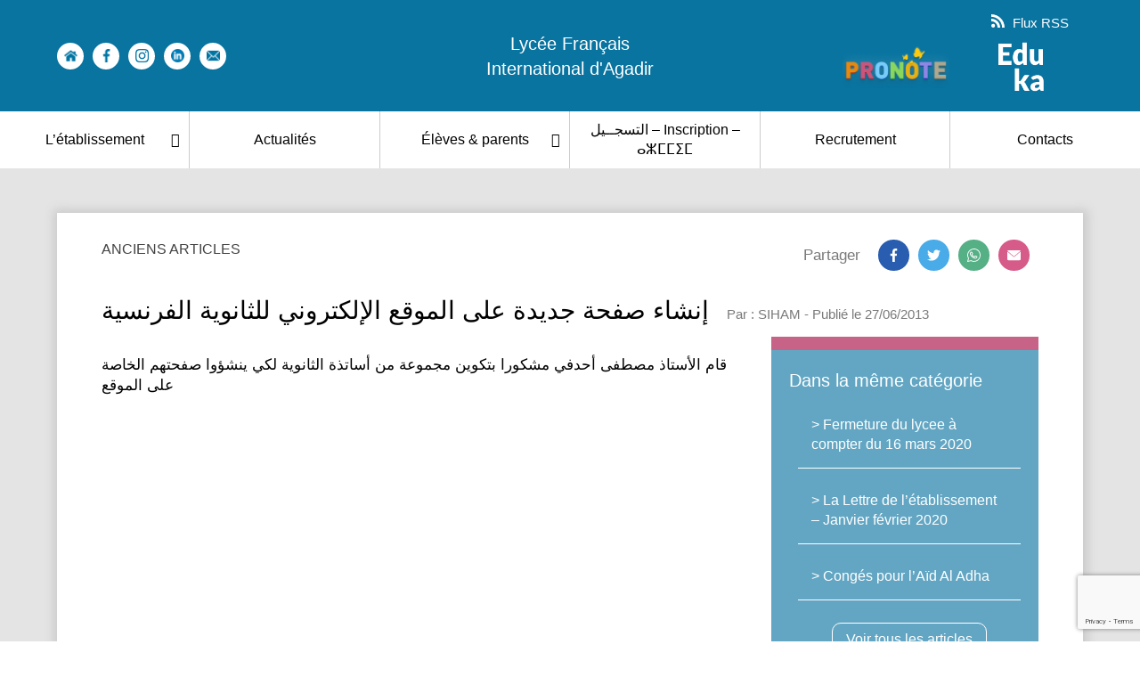

--- FILE ---
content_type: text/html; charset=UTF-8
request_url: https://www.lyceefrancaisagadir.org/2013/06/%D8%A5%D9%86%D8%B4%D8%A7%D8%A1-%D8%B5%D9%81%D8%AD%D8%A9-%D8%AC%D8%AF%D9%8A%D8%AF%D8%A9-%D8%B9%D9%84%D9%89-%D8%A7%D9%84%D9%85%D9%88%D9%82%D8%B9-%D8%A7%D9%84%D8%A5%D9%84%D9%83%D8%AA%D8%B1%D9%88%D9%86/
body_size: 14357
content:
<!doctype html>
<html lang="fr-FR" class="no-js">
	<head>
		<meta charset="UTF-8">
		<title>إنشاء صفحة جديدة على الموقع الإلكتروني للثانوية الفرنسية : Lycée Français International d&#039;Agadir : Lycée Français International d&#039;Agadir</title>

		<link href="//www.google-analytics.com" rel="dns-prefetch">
    <link href="https://www.lyceefrancaisagadir.org/wp-content/themes/Agadir/img/icons/favicon.ico" rel="shortcut icon">
    <link href="https://www.lyceefrancaisagadir.org/wp-content/themes/Agadir/img/icons/touch.png" rel="apple-touch-icon-precomposed">

		<link rel="stylesheet" href="https://unpkg.com/swiper/swiper-bundle.css">
		<link rel="stylesheet" href="https://unpkg.com/swiper/swiper-bundle.min.css">

		<script src="https://unpkg.com/swiper/swiper-bundle.js"></script>
		<script src="https://unpkg.com/swiper/swiper-bundle.min.js"></script>

		<script src="https://kit.fontawesome.com/a85990d7c0.js" crossorigin="anonymous"></script>

		<meta http-equiv="X-UA-Compatible" content="IE=edge,chrome=1">
		<meta name="viewport" content="width=device-width, initial-scale=1.0">
		<meta name="description" content="Enseigner la langue et la culture françaises de manière ouverte au dialogue interculturel à travers le monde">

		<meta name='robots' content='index, follow, max-image-preview:large, max-snippet:-1, max-video-preview:-1' />

	<!-- This site is optimized with the Yoast SEO plugin v25.5 - https://yoast.com/wordpress/plugins/seo/ -->
	<meta name="description" content="قام الأستاذ مصطفى أحدفي مشكورا بتكوين مجموعة من أساتذة الثانوية لكي ينشؤوا صفحتهم الخاصة على الموقع &nbsp;" />
	<link rel="canonical" href="https://www.lyceefrancaisagadir.org/2013/06/إنشاء-صفحة-جديدة-على-الموقع-الإلكترون/" />
	<meta property="og:locale" content="fr_FR" />
	<meta property="og:type" content="article" />
	<meta property="og:title" content="إنشاء صفحة جديدة على الموقع الإلكتروني للثانوية الفرنسية : Lycée Français International d&#039;Agadir" />
	<meta property="og:description" content="قام الأستاذ مصطفى أحدفي مشكورا بتكوين مجموعة من أساتذة الثانوية لكي ينشؤوا صفحتهم الخاصة على الموقع &nbsp;" />
	<meta property="og:url" content="https://www.lyceefrancaisagadir.org/2013/06/إنشاء-صفحة-جديدة-على-الموقع-الإلكترون/" />
	<meta property="og:site_name" content="Lycée Français International d&#039;Agadir" />
	<meta property="article:published_time" content="2013-06-27T08:51:25+00:00" />
	<meta name="author" content="SIHAM" />
	<meta name="twitter:card" content="summary_large_image" />
	<meta name="twitter:label1" content="Écrit par" />
	<meta name="twitter:data1" content="SIHAM" />
	<script type="application/ld+json" class="yoast-schema-graph">{"@context":"https://schema.org","@graph":[{"@type":"Article","@id":"https://www.lyceefrancaisagadir.org/2013/06/%d8%a5%d9%86%d8%b4%d8%a7%d8%a1-%d8%b5%d9%81%d8%ad%d8%a9-%d8%ac%d8%af%d9%8a%d8%af%d8%a9-%d8%b9%d9%84%d9%89-%d8%a7%d9%84%d9%85%d9%88%d9%82%d8%b9-%d8%a7%d9%84%d8%a5%d9%84%d9%83%d8%aa%d8%b1%d9%88%d9%86/#article","isPartOf":{"@id":"https://www.lyceefrancaisagadir.org/2013/06/%d8%a5%d9%86%d8%b4%d8%a7%d8%a1-%d8%b5%d9%81%d8%ad%d8%a9-%d8%ac%d8%af%d9%8a%d8%af%d8%a9-%d8%b9%d9%84%d9%89-%d8%a7%d9%84%d9%85%d9%88%d9%82%d8%b9-%d8%a7%d9%84%d8%a5%d9%84%d9%83%d8%aa%d8%b1%d9%88%d9%86/"},"author":{"name":"SIHAM","@id":"https://www.lyceefrancaisagadir.org/#/schema/person/6f91f317379417ff6463ee57de3a5aed"},"headline":"إنشاء صفحة جديدة على الموقع الإلكتروني للثانوية الفرنسية","datePublished":"2013-06-27T08:51:25+00:00","mainEntityOfPage":{"@id":"https://www.lyceefrancaisagadir.org/2013/06/%d8%a5%d9%86%d8%b4%d8%a7%d8%a1-%d8%b5%d9%81%d8%ad%d8%a9-%d8%ac%d8%af%d9%8a%d8%af%d8%a9-%d8%b9%d9%84%d9%89-%d8%a7%d9%84%d9%85%d9%88%d9%82%d8%b9-%d8%a7%d9%84%d8%a5%d9%84%d9%83%d8%aa%d8%b1%d9%88%d9%86/"},"wordCount":1,"commentCount":0,"publisher":{"@id":"https://www.lyceefrancaisagadir.org/#organization"},"articleSection":["Anciens articles"],"inLanguage":"fr-FR","potentialAction":[{"@type":"CommentAction","name":"Comment","target":["https://www.lyceefrancaisagadir.org/2013/06/%d8%a5%d9%86%d8%b4%d8%a7%d8%a1-%d8%b5%d9%81%d8%ad%d8%a9-%d8%ac%d8%af%d9%8a%d8%af%d8%a9-%d8%b9%d9%84%d9%89-%d8%a7%d9%84%d9%85%d9%88%d9%82%d8%b9-%d8%a7%d9%84%d8%a5%d9%84%d9%83%d8%aa%d8%b1%d9%88%d9%86/#respond"]}]},{"@type":"WebPage","@id":"https://www.lyceefrancaisagadir.org/2013/06/%d8%a5%d9%86%d8%b4%d8%a7%d8%a1-%d8%b5%d9%81%d8%ad%d8%a9-%d8%ac%d8%af%d9%8a%d8%af%d8%a9-%d8%b9%d9%84%d9%89-%d8%a7%d9%84%d9%85%d9%88%d9%82%d8%b9-%d8%a7%d9%84%d8%a5%d9%84%d9%83%d8%aa%d8%b1%d9%88%d9%86/","url":"https://www.lyceefrancaisagadir.org/2013/06/%d8%a5%d9%86%d8%b4%d8%a7%d8%a1-%d8%b5%d9%81%d8%ad%d8%a9-%d8%ac%d8%af%d9%8a%d8%af%d8%a9-%d8%b9%d9%84%d9%89-%d8%a7%d9%84%d9%85%d9%88%d9%82%d8%b9-%d8%a7%d9%84%d8%a5%d9%84%d9%83%d8%aa%d8%b1%d9%88%d9%86/","name":"إنشاء صفحة جديدة على الموقع الإلكتروني للثانوية الفرنسية : Lycée Français International d&#039;Agadir","isPartOf":{"@id":"https://www.lyceefrancaisagadir.org/#website"},"datePublished":"2013-06-27T08:51:25+00:00","description":"قام الأستاذ مصطفى أحدفي مشكورا بتكوين مجموعة من أساتذة الثانوية لكي ينشؤوا صفحتهم الخاصة على الموقع &nbsp;","breadcrumb":{"@id":"https://www.lyceefrancaisagadir.org/2013/06/%d8%a5%d9%86%d8%b4%d8%a7%d8%a1-%d8%b5%d9%81%d8%ad%d8%a9-%d8%ac%d8%af%d9%8a%d8%af%d8%a9-%d8%b9%d9%84%d9%89-%d8%a7%d9%84%d9%85%d9%88%d9%82%d8%b9-%d8%a7%d9%84%d8%a5%d9%84%d9%83%d8%aa%d8%b1%d9%88%d9%86/#breadcrumb"},"inLanguage":"fr-FR","potentialAction":[{"@type":"ReadAction","target":["https://www.lyceefrancaisagadir.org/2013/06/%d8%a5%d9%86%d8%b4%d8%a7%d8%a1-%d8%b5%d9%81%d8%ad%d8%a9-%d8%ac%d8%af%d9%8a%d8%af%d8%a9-%d8%b9%d9%84%d9%89-%d8%a7%d9%84%d9%85%d9%88%d9%82%d8%b9-%d8%a7%d9%84%d8%a5%d9%84%d9%83%d8%aa%d8%b1%d9%88%d9%86/"]}]},{"@type":"BreadcrumbList","@id":"https://www.lyceefrancaisagadir.org/2013/06/%d8%a5%d9%86%d8%b4%d8%a7%d8%a1-%d8%b5%d9%81%d8%ad%d8%a9-%d8%ac%d8%af%d9%8a%d8%af%d8%a9-%d8%b9%d9%84%d9%89-%d8%a7%d9%84%d9%85%d9%88%d9%82%d8%b9-%d8%a7%d9%84%d8%a5%d9%84%d9%83%d8%aa%d8%b1%d9%88%d9%86/#breadcrumb","itemListElement":[{"@type":"ListItem","position":1,"name":"Lycée Français international d'Agadir","item":"https://www.lyceefrancaisagadir.org/"},{"@type":"ListItem","position":2,"name":"إنشاء صفحة جديدة على الموقع الإلكتروني للثانوية الفرنسية"}]},{"@type":"WebSite","@id":"https://www.lyceefrancaisagadir.org/#website","url":"https://www.lyceefrancaisagadir.org/","name":"Lycée Français International d&#039;Agadir","description":"Enseigner la langue et la culture françaises de manière ouverte au dialogue interculturel à travers le monde","publisher":{"@id":"https://www.lyceefrancaisagadir.org/#organization"},"potentialAction":[{"@type":"SearchAction","target":{"@type":"EntryPoint","urlTemplate":"https://www.lyceefrancaisagadir.org/?s={search_term_string}"},"query-input":{"@type":"PropertyValueSpecification","valueRequired":true,"valueName":"search_term_string"}}],"inLanguage":"fr-FR"},{"@type":"Organization","@id":"https://www.lyceefrancaisagadir.org/#organization","name":"Lycée français International d'Agadir","url":"https://www.lyceefrancaisagadir.org/","logo":{"@type":"ImageObject","inLanguage":"fr-FR","@id":"https://www.lyceefrancaisagadir.org/#/schema/logo/image/","url":"https://www.lyceefrancaisagadir.org/wp-content/uploads/2020/12/logo-lfia.png","contentUrl":"https://www.lyceefrancaisagadir.org/wp-content/uploads/2020/12/logo-lfia.png","width":1390,"height":1920,"caption":"Lycée français International d'Agadir"},"image":{"@id":"https://www.lyceefrancaisagadir.org/#/schema/logo/image/"}},{"@type":"Person","@id":"https://www.lyceefrancaisagadir.org/#/schema/person/6f91f317379417ff6463ee57de3a5aed","name":"SIHAM","image":{"@type":"ImageObject","inLanguage":"fr-FR","@id":"https://www.lyceefrancaisagadir.org/#/schema/person/image/","url":"https://secure.gravatar.com/avatar/013b158932729e76df0e6e254604b941?s=96&d=mm&r=g","contentUrl":"https://secure.gravatar.com/avatar/013b158932729e76df0e6e254604b941?s=96&d=mm&r=g","caption":"SIHAM"},"url":"https://www.lyceefrancaisagadir.org/author/siham/"}]}</script>
	<!-- / Yoast SEO plugin. -->


<link rel='dns-prefetch' href='//www.lyceefrancaisagadir.org' />
<script type="text/javascript">
/* <![CDATA[ */
window._wpemojiSettings = {"baseUrl":"https:\/\/s.w.org\/images\/core\/emoji\/15.0.3\/72x72\/","ext":".png","svgUrl":"https:\/\/s.w.org\/images\/core\/emoji\/15.0.3\/svg\/","svgExt":".svg","source":{"concatemoji":"https:\/\/www.lyceefrancaisagadir.org\/wp-includes\/js\/wp-emoji-release.min.js?ver=76f3935c11665b114acef03ae21d750f"}};
/*! This file is auto-generated */
!function(i,n){var o,s,e;function c(e){try{var t={supportTests:e,timestamp:(new Date).valueOf()};sessionStorage.setItem(o,JSON.stringify(t))}catch(e){}}function p(e,t,n){e.clearRect(0,0,e.canvas.width,e.canvas.height),e.fillText(t,0,0);var t=new Uint32Array(e.getImageData(0,0,e.canvas.width,e.canvas.height).data),r=(e.clearRect(0,0,e.canvas.width,e.canvas.height),e.fillText(n,0,0),new Uint32Array(e.getImageData(0,0,e.canvas.width,e.canvas.height).data));return t.every(function(e,t){return e===r[t]})}function u(e,t,n){switch(t){case"flag":return n(e,"\ud83c\udff3\ufe0f\u200d\u26a7\ufe0f","\ud83c\udff3\ufe0f\u200b\u26a7\ufe0f")?!1:!n(e,"\ud83c\uddfa\ud83c\uddf3","\ud83c\uddfa\u200b\ud83c\uddf3")&&!n(e,"\ud83c\udff4\udb40\udc67\udb40\udc62\udb40\udc65\udb40\udc6e\udb40\udc67\udb40\udc7f","\ud83c\udff4\u200b\udb40\udc67\u200b\udb40\udc62\u200b\udb40\udc65\u200b\udb40\udc6e\u200b\udb40\udc67\u200b\udb40\udc7f");case"emoji":return!n(e,"\ud83d\udc26\u200d\u2b1b","\ud83d\udc26\u200b\u2b1b")}return!1}function f(e,t,n){var r="undefined"!=typeof WorkerGlobalScope&&self instanceof WorkerGlobalScope?new OffscreenCanvas(300,150):i.createElement("canvas"),a=r.getContext("2d",{willReadFrequently:!0}),o=(a.textBaseline="top",a.font="600 32px Arial",{});return e.forEach(function(e){o[e]=t(a,e,n)}),o}function t(e){var t=i.createElement("script");t.src=e,t.defer=!0,i.head.appendChild(t)}"undefined"!=typeof Promise&&(o="wpEmojiSettingsSupports",s=["flag","emoji"],n.supports={everything:!0,everythingExceptFlag:!0},e=new Promise(function(e){i.addEventListener("DOMContentLoaded",e,{once:!0})}),new Promise(function(t){var n=function(){try{var e=JSON.parse(sessionStorage.getItem(o));if("object"==typeof e&&"number"==typeof e.timestamp&&(new Date).valueOf()<e.timestamp+604800&&"object"==typeof e.supportTests)return e.supportTests}catch(e){}return null}();if(!n){if("undefined"!=typeof Worker&&"undefined"!=typeof OffscreenCanvas&&"undefined"!=typeof URL&&URL.createObjectURL&&"undefined"!=typeof Blob)try{var e="postMessage("+f.toString()+"("+[JSON.stringify(s),u.toString(),p.toString()].join(",")+"));",r=new Blob([e],{type:"text/javascript"}),a=new Worker(URL.createObjectURL(r),{name:"wpTestEmojiSupports"});return void(a.onmessage=function(e){c(n=e.data),a.terminate(),t(n)})}catch(e){}c(n=f(s,u,p))}t(n)}).then(function(e){for(var t in e)n.supports[t]=e[t],n.supports.everything=n.supports.everything&&n.supports[t],"flag"!==t&&(n.supports.everythingExceptFlag=n.supports.everythingExceptFlag&&n.supports[t]);n.supports.everythingExceptFlag=n.supports.everythingExceptFlag&&!n.supports.flag,n.DOMReady=!1,n.readyCallback=function(){n.DOMReady=!0}}).then(function(){return e}).then(function(){var e;n.supports.everything||(n.readyCallback(),(e=n.source||{}).concatemoji?t(e.concatemoji):e.wpemoji&&e.twemoji&&(t(e.twemoji),t(e.wpemoji)))}))}((window,document),window._wpemojiSettings);
/* ]]> */
</script>
<style id='wp-emoji-styles-inline-css' type='text/css'>

	img.wp-smiley, img.emoji {
		display: inline !important;
		border: none !important;
		box-shadow: none !important;
		height: 1em !important;
		width: 1em !important;
		margin: 0 0.07em !important;
		vertical-align: -0.1em !important;
		background: none !important;
		padding: 0 !important;
	}
</style>
<link rel='stylesheet' id='wp-block-library-css' href='https://www.lyceefrancaisagadir.org/wp-includes/css/dist/block-library/style.min.css?ver=76f3935c11665b114acef03ae21d750f' media='all' />
<style id='classic-theme-styles-inline-css' type='text/css'>
/*! This file is auto-generated */
.wp-block-button__link{color:#fff;background-color:#32373c;border-radius:9999px;box-shadow:none;text-decoration:none;padding:calc(.667em + 2px) calc(1.333em + 2px);font-size:1.125em}.wp-block-file__button{background:#32373c;color:#fff;text-decoration:none}
</style>
<style id='global-styles-inline-css' type='text/css'>
:root{--wp--preset--aspect-ratio--square: 1;--wp--preset--aspect-ratio--4-3: 4/3;--wp--preset--aspect-ratio--3-4: 3/4;--wp--preset--aspect-ratio--3-2: 3/2;--wp--preset--aspect-ratio--2-3: 2/3;--wp--preset--aspect-ratio--16-9: 16/9;--wp--preset--aspect-ratio--9-16: 9/16;--wp--preset--color--black: #000000;--wp--preset--color--cyan-bluish-gray: #abb8c3;--wp--preset--color--white: #ffffff;--wp--preset--color--pale-pink: #f78da7;--wp--preset--color--vivid-red: #cf2e2e;--wp--preset--color--luminous-vivid-orange: #ff6900;--wp--preset--color--luminous-vivid-amber: #fcb900;--wp--preset--color--light-green-cyan: #7bdcb5;--wp--preset--color--vivid-green-cyan: #00d084;--wp--preset--color--pale-cyan-blue: #8ed1fc;--wp--preset--color--vivid-cyan-blue: #0693e3;--wp--preset--color--vivid-purple: #9b51e0;--wp--preset--gradient--vivid-cyan-blue-to-vivid-purple: linear-gradient(135deg,rgba(6,147,227,1) 0%,rgb(155,81,224) 100%);--wp--preset--gradient--light-green-cyan-to-vivid-green-cyan: linear-gradient(135deg,rgb(122,220,180) 0%,rgb(0,208,130) 100%);--wp--preset--gradient--luminous-vivid-amber-to-luminous-vivid-orange: linear-gradient(135deg,rgba(252,185,0,1) 0%,rgba(255,105,0,1) 100%);--wp--preset--gradient--luminous-vivid-orange-to-vivid-red: linear-gradient(135deg,rgba(255,105,0,1) 0%,rgb(207,46,46) 100%);--wp--preset--gradient--very-light-gray-to-cyan-bluish-gray: linear-gradient(135deg,rgb(238,238,238) 0%,rgb(169,184,195) 100%);--wp--preset--gradient--cool-to-warm-spectrum: linear-gradient(135deg,rgb(74,234,220) 0%,rgb(151,120,209) 20%,rgb(207,42,186) 40%,rgb(238,44,130) 60%,rgb(251,105,98) 80%,rgb(254,248,76) 100%);--wp--preset--gradient--blush-light-purple: linear-gradient(135deg,rgb(255,206,236) 0%,rgb(152,150,240) 100%);--wp--preset--gradient--blush-bordeaux: linear-gradient(135deg,rgb(254,205,165) 0%,rgb(254,45,45) 50%,rgb(107,0,62) 100%);--wp--preset--gradient--luminous-dusk: linear-gradient(135deg,rgb(255,203,112) 0%,rgb(199,81,192) 50%,rgb(65,88,208) 100%);--wp--preset--gradient--pale-ocean: linear-gradient(135deg,rgb(255,245,203) 0%,rgb(182,227,212) 50%,rgb(51,167,181) 100%);--wp--preset--gradient--electric-grass: linear-gradient(135deg,rgb(202,248,128) 0%,rgb(113,206,126) 100%);--wp--preset--gradient--midnight: linear-gradient(135deg,rgb(2,3,129) 0%,rgb(40,116,252) 100%);--wp--preset--font-size--small: 13px;--wp--preset--font-size--medium: 20px;--wp--preset--font-size--large: 36px;--wp--preset--font-size--x-large: 42px;--wp--preset--spacing--20: 0.44rem;--wp--preset--spacing--30: 0.67rem;--wp--preset--spacing--40: 1rem;--wp--preset--spacing--50: 1.5rem;--wp--preset--spacing--60: 2.25rem;--wp--preset--spacing--70: 3.38rem;--wp--preset--spacing--80: 5.06rem;--wp--preset--shadow--natural: 6px 6px 9px rgba(0, 0, 0, 0.2);--wp--preset--shadow--deep: 12px 12px 50px rgba(0, 0, 0, 0.4);--wp--preset--shadow--sharp: 6px 6px 0px rgba(0, 0, 0, 0.2);--wp--preset--shadow--outlined: 6px 6px 0px -3px rgba(255, 255, 255, 1), 6px 6px rgba(0, 0, 0, 1);--wp--preset--shadow--crisp: 6px 6px 0px rgba(0, 0, 0, 1);}:where(.is-layout-flex){gap: 0.5em;}:where(.is-layout-grid){gap: 0.5em;}body .is-layout-flex{display: flex;}.is-layout-flex{flex-wrap: wrap;align-items: center;}.is-layout-flex > :is(*, div){margin: 0;}body .is-layout-grid{display: grid;}.is-layout-grid > :is(*, div){margin: 0;}:where(.wp-block-columns.is-layout-flex){gap: 2em;}:where(.wp-block-columns.is-layout-grid){gap: 2em;}:where(.wp-block-post-template.is-layout-flex){gap: 1.25em;}:where(.wp-block-post-template.is-layout-grid){gap: 1.25em;}.has-black-color{color: var(--wp--preset--color--black) !important;}.has-cyan-bluish-gray-color{color: var(--wp--preset--color--cyan-bluish-gray) !important;}.has-white-color{color: var(--wp--preset--color--white) !important;}.has-pale-pink-color{color: var(--wp--preset--color--pale-pink) !important;}.has-vivid-red-color{color: var(--wp--preset--color--vivid-red) !important;}.has-luminous-vivid-orange-color{color: var(--wp--preset--color--luminous-vivid-orange) !important;}.has-luminous-vivid-amber-color{color: var(--wp--preset--color--luminous-vivid-amber) !important;}.has-light-green-cyan-color{color: var(--wp--preset--color--light-green-cyan) !important;}.has-vivid-green-cyan-color{color: var(--wp--preset--color--vivid-green-cyan) !important;}.has-pale-cyan-blue-color{color: var(--wp--preset--color--pale-cyan-blue) !important;}.has-vivid-cyan-blue-color{color: var(--wp--preset--color--vivid-cyan-blue) !important;}.has-vivid-purple-color{color: var(--wp--preset--color--vivid-purple) !important;}.has-black-background-color{background-color: var(--wp--preset--color--black) !important;}.has-cyan-bluish-gray-background-color{background-color: var(--wp--preset--color--cyan-bluish-gray) !important;}.has-white-background-color{background-color: var(--wp--preset--color--white) !important;}.has-pale-pink-background-color{background-color: var(--wp--preset--color--pale-pink) !important;}.has-vivid-red-background-color{background-color: var(--wp--preset--color--vivid-red) !important;}.has-luminous-vivid-orange-background-color{background-color: var(--wp--preset--color--luminous-vivid-orange) !important;}.has-luminous-vivid-amber-background-color{background-color: var(--wp--preset--color--luminous-vivid-amber) !important;}.has-light-green-cyan-background-color{background-color: var(--wp--preset--color--light-green-cyan) !important;}.has-vivid-green-cyan-background-color{background-color: var(--wp--preset--color--vivid-green-cyan) !important;}.has-pale-cyan-blue-background-color{background-color: var(--wp--preset--color--pale-cyan-blue) !important;}.has-vivid-cyan-blue-background-color{background-color: var(--wp--preset--color--vivid-cyan-blue) !important;}.has-vivid-purple-background-color{background-color: var(--wp--preset--color--vivid-purple) !important;}.has-black-border-color{border-color: var(--wp--preset--color--black) !important;}.has-cyan-bluish-gray-border-color{border-color: var(--wp--preset--color--cyan-bluish-gray) !important;}.has-white-border-color{border-color: var(--wp--preset--color--white) !important;}.has-pale-pink-border-color{border-color: var(--wp--preset--color--pale-pink) !important;}.has-vivid-red-border-color{border-color: var(--wp--preset--color--vivid-red) !important;}.has-luminous-vivid-orange-border-color{border-color: var(--wp--preset--color--luminous-vivid-orange) !important;}.has-luminous-vivid-amber-border-color{border-color: var(--wp--preset--color--luminous-vivid-amber) !important;}.has-light-green-cyan-border-color{border-color: var(--wp--preset--color--light-green-cyan) !important;}.has-vivid-green-cyan-border-color{border-color: var(--wp--preset--color--vivid-green-cyan) !important;}.has-pale-cyan-blue-border-color{border-color: var(--wp--preset--color--pale-cyan-blue) !important;}.has-vivid-cyan-blue-border-color{border-color: var(--wp--preset--color--vivid-cyan-blue) !important;}.has-vivid-purple-border-color{border-color: var(--wp--preset--color--vivid-purple) !important;}.has-vivid-cyan-blue-to-vivid-purple-gradient-background{background: var(--wp--preset--gradient--vivid-cyan-blue-to-vivid-purple) !important;}.has-light-green-cyan-to-vivid-green-cyan-gradient-background{background: var(--wp--preset--gradient--light-green-cyan-to-vivid-green-cyan) !important;}.has-luminous-vivid-amber-to-luminous-vivid-orange-gradient-background{background: var(--wp--preset--gradient--luminous-vivid-amber-to-luminous-vivid-orange) !important;}.has-luminous-vivid-orange-to-vivid-red-gradient-background{background: var(--wp--preset--gradient--luminous-vivid-orange-to-vivid-red) !important;}.has-very-light-gray-to-cyan-bluish-gray-gradient-background{background: var(--wp--preset--gradient--very-light-gray-to-cyan-bluish-gray) !important;}.has-cool-to-warm-spectrum-gradient-background{background: var(--wp--preset--gradient--cool-to-warm-spectrum) !important;}.has-blush-light-purple-gradient-background{background: var(--wp--preset--gradient--blush-light-purple) !important;}.has-blush-bordeaux-gradient-background{background: var(--wp--preset--gradient--blush-bordeaux) !important;}.has-luminous-dusk-gradient-background{background: var(--wp--preset--gradient--luminous-dusk) !important;}.has-pale-ocean-gradient-background{background: var(--wp--preset--gradient--pale-ocean) !important;}.has-electric-grass-gradient-background{background: var(--wp--preset--gradient--electric-grass) !important;}.has-midnight-gradient-background{background: var(--wp--preset--gradient--midnight) !important;}.has-small-font-size{font-size: var(--wp--preset--font-size--small) !important;}.has-medium-font-size{font-size: var(--wp--preset--font-size--medium) !important;}.has-large-font-size{font-size: var(--wp--preset--font-size--large) !important;}.has-x-large-font-size{font-size: var(--wp--preset--font-size--x-large) !important;}
:where(.wp-block-post-template.is-layout-flex){gap: 1.25em;}:where(.wp-block-post-template.is-layout-grid){gap: 1.25em;}
:where(.wp-block-columns.is-layout-flex){gap: 2em;}:where(.wp-block-columns.is-layout-grid){gap: 2em;}
:root :where(.wp-block-pullquote){font-size: 1.5em;line-height: 1.6;}
</style>
<link rel='stylesheet' id='normalize-css' href='https://www.lyceefrancaisagadir.org/wp-content/themes/Agadir/normalize.css?ver=1.5' media='all' />
<link rel='stylesheet' id='html5blank-css' href='https://www.lyceefrancaisagadir.org/wp-content/themes/Agadir/style.css?ver=1.5' media='all' />
<script type="text/javascript" src="https://www.lyceefrancaisagadir.org/wp-content/themes/Agadir/js/lib/conditionizr-4.3.0.min.js?ver=4.3.0" id="conditionizr-js"></script>
<script type="text/javascript" src="https://www.lyceefrancaisagadir.org/wp-content/themes/Agadir/js/lib/modernizr-2.7.1.min.js?ver=2.7.1" id="modernizr-js"></script>
<script type="text/javascript" src="https://www.lyceefrancaisagadir.org/wp-includes/js/jquery/jquery.min.js?ver=3.7.1" id="jquery-core-js"></script>
<script type="text/javascript" src="https://www.lyceefrancaisagadir.org/wp-includes/js/jquery/jquery-migrate.min.js?ver=3.4.1" id="jquery-migrate-js"></script>
<script type="text/javascript" src="https://www.lyceefrancaisagadir.org/wp-content/themes/Agadir/js/scripts.js?ver=1.0.0" id="html5blankscripts-js"></script>
<link rel="https://api.w.org/" href="https://www.lyceefrancaisagadir.org/wp-json/" /><link rel="alternate" title="JSON" type="application/json" href="https://www.lyceefrancaisagadir.org/wp-json/wp/v2/posts/3390" /><link rel="alternate" title="oEmbed (JSON)" type="application/json+oembed" href="https://www.lyceefrancaisagadir.org/wp-json/oembed/1.0/embed?url=https%3A%2F%2Fwww.lyceefrancaisagadir.org%2F2013%2F06%2F%25d8%25a5%25d9%2586%25d8%25b4%25d8%25a7%25d8%25a1-%25d8%25b5%25d9%2581%25d8%25ad%25d8%25a9-%25d8%25ac%25d8%25af%25d9%258a%25d8%25af%25d8%25a9-%25d8%25b9%25d9%2584%25d9%2589-%25d8%25a7%25d9%2584%25d9%2585%25d9%2588%25d9%2582%25d8%25b9-%25d8%25a7%25d9%2584%25d8%25a5%25d9%2584%25d9%2583%25d8%25aa%25d8%25b1%25d9%2588%25d9%2586%2F" />
<link rel="alternate" title="oEmbed (XML)" type="text/xml+oembed" href="https://www.lyceefrancaisagadir.org/wp-json/oembed/1.0/embed?url=https%3A%2F%2Fwww.lyceefrancaisagadir.org%2F2013%2F06%2F%25d8%25a5%25d9%2586%25d8%25b4%25d8%25a7%25d8%25a1-%25d8%25b5%25d9%2581%25d8%25ad%25d8%25a9-%25d8%25ac%25d8%25af%25d9%258a%25d8%25af%25d8%25a9-%25d8%25b9%25d9%2584%25d9%2589-%25d8%25a7%25d9%2584%25d9%2585%25d9%2588%25d9%2582%25d8%25b9-%25d8%25a7%25d9%2584%25d8%25a5%25d9%2584%25d9%2583%25d8%25aa%25d8%25b1%25d9%2588%25d9%2586%2F&#038;format=xml" />
<script type="text/javascript">
(function(url){
	if(/(?:Chrome\/26\.0\.1410\.63 Safari\/537\.31|WordfenceTestMonBot)/.test(navigator.userAgent)){ return; }
	var addEvent = function(evt, handler) {
		if (window.addEventListener) {
			document.addEventListener(evt, handler, false);
		} else if (window.attachEvent) {
			document.attachEvent('on' + evt, handler);
		}
	};
	var removeEvent = function(evt, handler) {
		if (window.removeEventListener) {
			document.removeEventListener(evt, handler, false);
		} else if (window.detachEvent) {
			document.detachEvent('on' + evt, handler);
		}
	};
	var evts = 'contextmenu dblclick drag dragend dragenter dragleave dragover dragstart drop keydown keypress keyup mousedown mousemove mouseout mouseover mouseup mousewheel scroll'.split(' ');
	var logHuman = function() {
		if (window.wfLogHumanRan) { return; }
		window.wfLogHumanRan = true;
		var wfscr = document.createElement('script');
		wfscr.type = 'text/javascript';
		wfscr.async = true;
		wfscr.src = url + '&r=' + Math.random();
		(document.getElementsByTagName('head')[0]||document.getElementsByTagName('body')[0]).appendChild(wfscr);
		for (var i = 0; i < evts.length; i++) {
			removeEvent(evts[i], logHuman);
		}
	};
	for (var i = 0; i < evts.length; i++) {
		addEvent(evts[i], logHuman);
	}
})('//www.lyceefrancaisagadir.org/?wordfence_lh=1&hid=523629A8C242BBF4BD80CB1E9CD7417D');
</script><link rel="apple-touch-icon" sizes="180x180" href="/wp-content/uploads/fbrfg/apple-touch-icon.png">
<link rel="icon" type="image/png" sizes="32x32" href="/wp-content/uploads/fbrfg/favicon-32x32.png">
<link rel="icon" type="image/png" sizes="16x16" href="/wp-content/uploads/fbrfg/favicon-16x16.png">
<link rel="manifest" href="/wp-content/uploads/fbrfg/site.webmanifest">
<link rel="mask-icon" href="/wp-content/uploads/fbrfg/safari-pinned-tab.svg" color="#5bbad5">
<link rel="shortcut icon" href="/wp-content/uploads/fbrfg/favicon.ico">
<meta name="msapplication-TileColor" content="#da532c">
<meta name="msapplication-config" content="/wp-content/uploads/fbrfg/browserconfig.xml">
<meta name="theme-color" content="#ffffff"><link rel="icon" href="https://www.lyceefrancaisagadir.org/wp-content/uploads/2024/08/cropped-Logo_LFI_Agadir-32x32.png" sizes="32x32" />
<link rel="icon" href="https://www.lyceefrancaisagadir.org/wp-content/uploads/2024/08/cropped-Logo_LFI_Agadir-192x192.png" sizes="192x192" />
<link rel="apple-touch-icon" href="https://www.lyceefrancaisagadir.org/wp-content/uploads/2024/08/cropped-Logo_LFI_Agadir-180x180.png" />
<meta name="msapplication-TileImage" content="https://www.lyceefrancaisagadir.org/wp-content/uploads/2024/08/cropped-Logo_LFI_Agadir-270x270.png" />
		<script>
        // conditionizr.com
        // configure environment tests
        conditionizr.config({
            assets: 'https://www.lyceefrancaisagadir.org/wp-content/themes/Agadir',
            tests: {}
        });
        </script>

	</head>
	<body class="post-template-default single single-post postid-3390 single-format-standard -----">

			<header class="header clear" role="banner">

				<div class="upper-header" style="background: #0974a0">
					<div class="socials">
																								<div class="single-social">
										<a href="https://www.lyceefrancaisagadir.org/" target=""></a>
										<img src="https://www.lyceefrancaisagadir.org/wp-content/uploads/2020/07/buildings-1.png" alt="">
									</div>
																										<div class="single-social">
										<a href="https://www.facebook.com/lyceefrancaisinternationaldagadir/" target="_blank"></a>
										<img src="https://www.lyceefrancaisagadir.org/wp-content/uploads/2020/07/logo.png" alt="">
									</div>
																										<div class="single-social">
										<a href="https://www.instagram.com/lfiagadir/" target="_blank"></a>
										<img src="https://www.lyceefrancaisagadir.org/wp-content/uploads/2020/07/brands-and-logotypes-copie.png" alt="">
									</div>
																										<div class="single-social">
										<a href="https://www.linkedin.com/company/lyc%C3%A9e-fran%C3%A7ais-international-d-agadir" target="_blank"></a>
										<img src="https://www.lyceefrancaisagadir.org/wp-content/uploads/2023/11/linkedin.png" alt="">
									</div>
																										<div class="single-social">
										<a href="https://www.lyceefrancaisagadir.org/bienvenue/contacts/" target=""></a>
										<img src="https://www.lyceefrancaisagadir.org/wp-content/uploads/2020/07/envelopes.png" alt="">
									</div>
													</div>
					<div class="logo">
						<a href="https://www.lyceefrancaisagadir.org">
							Lycée Français International d'Agadir
						</a>
					</div>
					<div class="rss-pronote">
						<div class="rss">
							<a href="https://www.lyceefrancaisagadir.org/feed" target="_blank">
								<svg id="rss" enable-background="new 0 0 24 24" height="512" viewBox="0 0 24 24" width="512" xmlns="http://www.w3.org/2000/svg"><circle cx="3.429" cy="20.571" r="3.429"/><path d="m11.429 24h4.57c0-8.821-7.178-15.999-15.999-16v4.572c6.302.001 11.429 5.126 11.429 11.428z"/><path d="m24 24c0-13.234-10.766-24-24-24v4.571c10.714 0 19.43 8.714 19.43 19.429z"/></svg>
								Flux RSS
							</a>
						</div>
						<div class="pronote">
							<a href="https://3500049b.index-education.net/pronote/" target="_blank">
								<img src="https://www.lyceefrancaisagadir.org/wp-content/uploads/2020/07/Logo-pronote.png" alt="">
							</a>
							<a href="https://osui.eduka.school/" target="_blank">
								<img src="https://www.lyceefrancaisagadir.org/wp-content/uploads/2021/09/logo_transparent.png" alt="">
							</a>
						</div>
					</div>
					<div class="burger-trigger">
						<div class="open">
							<svg height="384pt" viewBox="0 -53 384 384" width="384pt" xmlns="http://www.w3.org/2000/svg"><path d="m368 154.667969h-352c-8.832031 0-16-7.167969-16-16s7.167969-16 16-16h352c8.832031 0 16 7.167969 16 16s-7.167969 16-16 16zm0 0"/><path d="m368 32h-352c-8.832031 0-16-7.167969-16-16s7.167969-16 16-16h352c8.832031 0 16 7.167969 16 16s-7.167969 16-16 16zm0 0"/><path d="m368 277.332031h-352c-8.832031 0-16-7.167969-16-16s7.167969-16 16-16h352c8.832031 0 16 7.167969 16 16s-7.167969 16-16 16zm0 0"/></svg>
						</div>
						<div class="close">
							<svg height="329pt" viewBox="0 0 329.26933 329" width="329pt" xmlns="http://www.w3.org/2000/svg"><path d="m194.800781 164.769531 128.210938-128.214843c8.34375-8.339844 8.34375-21.824219 0-30.164063-8.339844-8.339844-21.824219-8.339844-30.164063 0l-128.214844 128.214844-128.210937-128.214844c-8.34375-8.339844-21.824219-8.339844-30.164063 0-8.34375 8.339844-8.34375 21.824219 0 30.164063l128.210938 128.214843-128.210938 128.214844c-8.34375 8.339844-8.34375 21.824219 0 30.164063 4.15625 4.160156 9.621094 6.25 15.082032 6.25 5.460937 0 10.921875-2.089844 15.082031-6.25l128.210937-128.214844 128.214844 128.214844c4.160156 4.160156 9.621094 6.25 15.082032 6.25 5.460937 0 10.921874-2.089844 15.082031-6.25 8.34375-8.339844 8.34375-21.824219 0-30.164063zm0 0"/></svg>
						</div>
					</div>
				</div>

				<div class="second-header">
					<nav class="nav" role="navigation">
						<ul id="menu-menu" class="menu"><li id="menu-item-642" class="menu-item menu-item-type-post_type menu-item-object-page menu-item-home menu-item-has-children menu-item-642"><a href="https://www.lyceefrancaisagadir.org/">L&rsquo;établissement</a>
<ul class="sub-menu">
	<li id="menu-item-98651" class="menu-item menu-item-type-post_type menu-item-object-page menu-item-98651"><a href="https://www.lyceefrancaisagadir.org/bienvenue/le-mot-du-proviseur/">Le mot du Proviseur</a></li>
	<li id="menu-item-281" class="menu-item menu-item-type-post_type menu-item-object-page menu-item-281"><a href="https://www.lyceefrancaisagadir.org/bienvenue/accueil/">Présentation générale</a></li>
	<li id="menu-item-107728" class="menu-item menu-item-type-post_type menu-item-object-page menu-item-107728"><a href="https://www.lyceefrancaisagadir.org/bienvenue/pedagogie/">Pédagogie</a></li>
	<li id="menu-item-115685" class="menu-item menu-item-type-post_type menu-item-object-page menu-item-115685"><a href="https://www.lyceefrancaisagadir.org/bienvenue/calendrier-scolaire/">Calendrier Scolaire</a></li>
	<li id="menu-item-107743" class="menu-item menu-item-type-post_type menu-item-object-page menu-item-107743"><a href="https://www.lyceefrancaisagadir.org/bienvenue/horaires-et-calendrier/">Horaires</a></li>
	<li id="menu-item-98653" class="menu-item menu-item-type-post_type menu-item-object-page menu-item-98653"><a href="https://www.lyceefrancaisagadir.org/bienvenue/photos-panoramiques/">Photos panoramiques</a></li>
	<li id="menu-item-108149" class="menu-item menu-item-type-post_type_archive menu-item-object-videos menu-item-108149"><a href="https://www.lyceefrancaisagadir.org/videos/">Vidéothèque</a></li>
	<li id="menu-item-97667" class="menu-item menu-item-type-post_type menu-item-object-page menu-item-97667"><a href="https://www.lyceefrancaisagadir.org/bienvenue/la-mediatheque/">Les médiathèques</a></li>
	<li id="menu-item-114843" class="menu-item menu-item-type-custom menu-item-object-custom menu-item-114843"><a target="_blank" rel="noopener" href="https://www.lyceefrancaisagadir.org/wp-content/uploads/2025/03/Contrat-de-confiance-2024-2028-1.pdf">Contrat de confiance 2024-2028</a></li>
	<li id="menu-item-109340" class="menu-item menu-item-type-custom menu-item-object-custom menu-item-109340"><a target="_blank" rel="noopener" href="https://www.lyceefrancaisagadir.org/wp-content/uploads/2025/03/Projet-detablissement-2024-2028-1.pdf">Projet d&rsquo;établissement 2024-2028</a></li>
	<li id="menu-item-98794" class="menu-item menu-item-type-post_type menu-item-object-page menu-item-98794"><a href="https://www.lyceefrancaisagadir.org/espace-parents-et-eleves/frais-de-scolarite-2/">Frais de scolarité</a></li>
	<li id="menu-item-98658" class="menu-item menu-item-type-post_type menu-item-object-page menu-item-98658"><a href="https://www.lyceefrancaisagadir.org/bienvenue/reglement-interieur/">Règlement intérieur</a></li>
	<li id="menu-item-98654" class="menu-item menu-item-type-post_type menu-item-object-page menu-item-98654"><a href="https://www.lyceefrancaisagadir.org/bienvenue/liens-utiles/">Liens utiles</a></li>
	<li id="menu-item-114339" class="menu-item menu-item-type-post_type menu-item-object-page menu-item-home menu-item-has-children menu-item-114339"><a href="https://www.lyceefrancaisagadir.org/">Enseignement</a>
	<ul class="sub-menu">
		<li id="menu-item-114340" class="menu-item menu-item-type-post_type menu-item-object-page menu-item-114340"><a href="https://www.lyceefrancaisagadir.org/maternelle/">Maternelle</a></li>
	</ul>
</li>
</ul>
</li>
<li id="menu-item-113218" class="menu-item menu-item-type-taxonomy menu-item-object-category menu-item-113218"><a href="https://www.lyceefrancaisagadir.org/category/informations-urgentes/">Actualités</a></li>
<li id="menu-item-541" class="menu-item menu-item-type-post_type menu-item-object-page menu-item-has-children menu-item-541"><a href="https://www.lyceefrancaisagadir.org/espace-parents-et-eleves/">Élèves &#038; parents</a>
<ul class="sub-menu">
	<li id="menu-item-115691" class="menu-item menu-item-type-post_type menu-item-object-page menu-item-115691"><a href="https://www.lyceefrancaisagadir.org/bienvenue/organisation-de-la-rentree-des-eleves-2025/">Organisation de la rentrée des élèves 2025</a></li>
	<li id="menu-item-98657" class="menu-item menu-item-type-post_type menu-item-object-page menu-item-98657"><a href="https://www.lyceefrancaisagadir.org/espace-parents-et-eleves/liste-des-manuels-scolaires/">Liste des manuels scolaires</a></li>
	<li id="menu-item-113217" class="menu-item menu-item-type-custom menu-item-object-custom menu-item-113217"><a href="https://classroom.google.com/">Google Classroom</a></li>
	<li id="menu-item-101863" class="menu-item menu-item-type-post_type menu-item-object-page menu-item-101863"><a href="https://www.lyceefrancaisagadir.org/espace-parents-et-eleves/orientation/">Orientation</a></li>
</ul>
</li>
<li id="menu-item-544" class="menu-item menu-item-type-post_type menu-item-object-page menu-item-544"><a href="https://www.lyceefrancaisagadir.org/procedure-dinscription/">التسجــيل &#8211; Inscription &#8211; ⴰⵣⵎⵎⵉⵎ</a></li>
<li id="menu-item-107668" class="menu-item menu-item-type-post_type menu-item-object-page menu-item-107668"><a href="https://www.lyceefrancaisagadir.org/recrutements/">Recrutement</a></li>
<li id="menu-item-434" class="menu-item menu-item-type-post_type menu-item-object-page menu-item-434"><a href="https://www.lyceefrancaisagadir.org/bienvenue/contacts/">Contacts</a></li>
</ul>					</nav>
				</div>

				<div class="responsive-header">
					<div class="menu">
						<ul id="menu-menu-1" class="menu"><li class="menu-item menu-item-type-post_type menu-item-object-page menu-item-home menu-item-has-children menu-item-642"><a href="https://www.lyceefrancaisagadir.org/">L&rsquo;établissement</a>
<ul class="sub-menu">
	<li class="menu-item menu-item-type-post_type menu-item-object-page menu-item-98651"><a href="https://www.lyceefrancaisagadir.org/bienvenue/le-mot-du-proviseur/">Le mot du Proviseur</a></li>
	<li class="menu-item menu-item-type-post_type menu-item-object-page menu-item-281"><a href="https://www.lyceefrancaisagadir.org/bienvenue/accueil/">Présentation générale</a></li>
	<li class="menu-item menu-item-type-post_type menu-item-object-page menu-item-107728"><a href="https://www.lyceefrancaisagadir.org/bienvenue/pedagogie/">Pédagogie</a></li>
	<li class="menu-item menu-item-type-post_type menu-item-object-page menu-item-115685"><a href="https://www.lyceefrancaisagadir.org/bienvenue/calendrier-scolaire/">Calendrier Scolaire</a></li>
	<li class="menu-item menu-item-type-post_type menu-item-object-page menu-item-107743"><a href="https://www.lyceefrancaisagadir.org/bienvenue/horaires-et-calendrier/">Horaires</a></li>
	<li class="menu-item menu-item-type-post_type menu-item-object-page menu-item-98653"><a href="https://www.lyceefrancaisagadir.org/bienvenue/photos-panoramiques/">Photos panoramiques</a></li>
	<li class="menu-item menu-item-type-post_type_archive menu-item-object-videos menu-item-108149"><a href="https://www.lyceefrancaisagadir.org/videos/">Vidéothèque</a></li>
	<li class="menu-item menu-item-type-post_type menu-item-object-page menu-item-97667"><a href="https://www.lyceefrancaisagadir.org/bienvenue/la-mediatheque/">Les médiathèques</a></li>
	<li class="menu-item menu-item-type-custom menu-item-object-custom menu-item-114843"><a target="_blank" rel="noopener" href="https://www.lyceefrancaisagadir.org/wp-content/uploads/2025/03/Contrat-de-confiance-2024-2028-1.pdf">Contrat de confiance 2024-2028</a></li>
	<li class="menu-item menu-item-type-custom menu-item-object-custom menu-item-109340"><a target="_blank" rel="noopener" href="https://www.lyceefrancaisagadir.org/wp-content/uploads/2025/03/Projet-detablissement-2024-2028-1.pdf">Projet d&rsquo;établissement 2024-2028</a></li>
	<li class="menu-item menu-item-type-post_type menu-item-object-page menu-item-98794"><a href="https://www.lyceefrancaisagadir.org/espace-parents-et-eleves/frais-de-scolarite-2/">Frais de scolarité</a></li>
	<li class="menu-item menu-item-type-post_type menu-item-object-page menu-item-98658"><a href="https://www.lyceefrancaisagadir.org/bienvenue/reglement-interieur/">Règlement intérieur</a></li>
	<li class="menu-item menu-item-type-post_type menu-item-object-page menu-item-98654"><a href="https://www.lyceefrancaisagadir.org/bienvenue/liens-utiles/">Liens utiles</a></li>
	<li class="menu-item menu-item-type-post_type menu-item-object-page menu-item-home menu-item-has-children menu-item-114339"><a href="https://www.lyceefrancaisagadir.org/">Enseignement</a>
	<ul class="sub-menu">
		<li class="menu-item menu-item-type-post_type menu-item-object-page menu-item-114340"><a href="https://www.lyceefrancaisagadir.org/maternelle/">Maternelle</a></li>
	</ul>
</li>
</ul>
</li>
<li class="menu-item menu-item-type-taxonomy menu-item-object-category menu-item-113218"><a href="https://www.lyceefrancaisagadir.org/category/informations-urgentes/">Actualités</a></li>
<li class="menu-item menu-item-type-post_type menu-item-object-page menu-item-has-children menu-item-541"><a href="https://www.lyceefrancaisagadir.org/espace-parents-et-eleves/">Élèves &#038; parents</a>
<ul class="sub-menu">
	<li class="menu-item menu-item-type-post_type menu-item-object-page menu-item-115691"><a href="https://www.lyceefrancaisagadir.org/bienvenue/organisation-de-la-rentree-des-eleves-2025/">Organisation de la rentrée des élèves 2025</a></li>
	<li class="menu-item menu-item-type-post_type menu-item-object-page menu-item-98657"><a href="https://www.lyceefrancaisagadir.org/espace-parents-et-eleves/liste-des-manuels-scolaires/">Liste des manuels scolaires</a></li>
	<li class="menu-item menu-item-type-custom menu-item-object-custom menu-item-113217"><a href="https://classroom.google.com/">Google Classroom</a></li>
	<li class="menu-item menu-item-type-post_type menu-item-object-page menu-item-101863"><a href="https://www.lyceefrancaisagadir.org/espace-parents-et-eleves/orientation/">Orientation</a></li>
</ul>
</li>
<li class="menu-item menu-item-type-post_type menu-item-object-page menu-item-544"><a href="https://www.lyceefrancaisagadir.org/procedure-dinscription/">التسجــيل &#8211; Inscription &#8211; ⴰⵣⵎⵎⵉⵎ</a></li>
<li class="menu-item menu-item-type-post_type menu-item-object-page menu-item-107668"><a href="https://www.lyceefrancaisagadir.org/recrutements/">Recrutement</a></li>
<li class="menu-item menu-item-type-post_type menu-item-object-page menu-item-434"><a href="https://www.lyceefrancaisagadir.org/bienvenue/contacts/">Contacts</a></li>
</ul>					</div>
					<div class="rss-pronote">
						<div class="pronote">
							<a href="https://3500049b.index-education.net/pronote/">
								<img src="https://www.lyceefrancaisagadir.org/wp-content/uploads/2020/07/Logo-pronote.png" alt="">
							</a>
						</div>
					</div>
					<div class="socials">
																								<div class="single-social">
										<a href="https://www.lyceefrancaisagadir.org/" target=""></a>
										<img src="https://www.lyceefrancaisagadir.org/wp-content/uploads/2020/07/buildings-1.png" alt="">
									</div>
																										<div class="single-social">
										<a href="https://www.facebook.com/lyceefrancaisinternationaldagadir/" target="_blank"></a>
										<img src="https://www.lyceefrancaisagadir.org/wp-content/uploads/2020/07/logo.png" alt="">
									</div>
																										<div class="single-social">
										<a href="https://www.instagram.com/lfiagadir/" target="_blank"></a>
										<img src="https://www.lyceefrancaisagadir.org/wp-content/uploads/2020/07/brands-and-logotypes-copie.png" alt="">
									</div>
																										<div class="single-social">
										<a href="https://www.linkedin.com/company/lyc%C3%A9e-fran%C3%A7ais-international-d-agadir" target="_blank"></a>
										<img src="https://www.lyceefrancaisagadir.org/wp-content/uploads/2023/11/linkedin.png" alt="">
									</div>
																										<div class="single-social">
										<a href="https://www.lyceefrancaisagadir.org/bienvenue/contacts/" target=""></a>
										<img src="https://www.lyceefrancaisagadir.org/wp-content/uploads/2020/07/envelopes.png" alt="">
									</div>
														<div class="single-social rss">
							<a href="#"></a>
							<svg id="rss" enable-background="new 0 0 24 24" height="512" viewBox="0 0 24 24" width="512" xmlns="http://www.w3.org/2000/svg"><circle cx="3.429" cy="20.571" r="3.429"/><path d="m11.429 24h4.57c0-8.821-7.178-15.999-15.999-16v4.572c6.302.001 11.429 5.126 11.429 11.428z"/><path d="m24 24c0-13.234-10.766-24-24-24v4.571c10.714 0 19.43 8.714 19.43 19.429z"/></svg>
						</div>
					</div>
				</div>

			</header>

			<script>
				jQuery(".burger-trigger .open").click(function() {
					jQuery(".burger-trigger .open").hide();
					jQuery(".burger-trigger .close").show();
					jQuery(".responsive-header").show();
				});

				jQuery(".burger-trigger .close").click(function() {
					jQuery(".burger-trigger .close").hide();
					jQuery(".burger-trigger .open").show();
					jQuery(".responsive-header").hide();
				});


				// Clic sub-menu
				jQuery(".responsive-header ul.menu > li.menu-item-has-children > a").click(function() {
					// Reset all others sub menu
					jQuery(".responsive-header ul.menu > li.menu-item-has-children > ul").hide();
					jQuery(".responsive-header ul.menu > li.menu-item-has-children > a").not(this).removeClass("clicked");
					// Reset all sub sub menu
					jQuery(".responsive-header ul.menu > li.menu-item-has-children > ul.sub-menu > li.menu-item-has-children > a").siblings("ul").hide();
					jQuery(".responsive-header ul.menu > li.menu-item-has-children > ul.sub-menu > li.menu-item-has-children > a").removeClass("clicked");
					// If already clicked hide, else show
					if (jQuery(this).hasClass("clicked")) {
						jQuery(this).siblings("ul").hide();
						jQuery(this).removeClass("clicked");
					} else {
						jQuery(this).siblings("ul").show();
						jQuery(this).addClass("clicked");
					}
					return false;
				});

				// Clic sub sub-menu
				jQuery(".responsive-header ul.menu > li.menu-item-has-children > ul.sub-menu > li.menu-item-has-children > a").click(function() {
					// If already clicked hide, else show
					if (jQuery(this).hasClass("clicked")) {
						jQuery(this).siblings("ul").hide();
						jQuery(this).removeClass("clicked");
					} else {
						jQuery(this).siblings("ul").find('a').css('color','#000');
						jQuery(this).siblings("ul").find('a').css('justify-content','flex-start');
						jQuery(this).siblings("ul").show();
						jQuery(this).addClass("clicked");
					}
					return false;
				});
			</script>


	<div class="single-article">
								<div class="article">
				<div class="header-article">
					<div class="cats">
						<a href="https://www.lyceefrancaisagadir.org/category/non-classes/" rel="tag">Anciens articles</a>					</div>
					<div class="rs">
						<div class="shares">
							<div class="text">
								Partager
							</div>
							<div class="reseaux">
								<div class="fb">
									<a href="https://www.facebook.com/sharer/sharer.php?u=https://www.lyceefrancaisagadir.org/2013/06/%D8%A5%D9%86%D8%B4%D8%A7%D8%A1-%D8%B5%D9%81%D8%AD%D8%A9-%D8%AC%D8%AF%D9%8A%D8%AF%D8%A9-%D8%B9%D9%84%D9%89-%D8%A7%D9%84%D9%85%D9%88%D9%82%D8%B9-%D8%A7%D9%84%D8%A5%D9%84%D9%83%D8%AA%D8%B1%D9%88%D9%86/" target="_blank">
										<svg id="Bold" enable-background="new 0 0 24 24" height="512" viewBox="0 0 24 24" width="512" xmlns="http://www.w3.org/2000/svg"><path d="m15.997 3.985h2.191v-3.816c-.378-.052-1.678-.169-3.192-.169-3.159 0-5.323 1.987-5.323 5.639v3.361h-3.486v4.266h3.486v10.734h4.274v-10.733h3.345l.531-4.266h-3.877v-2.939c.001-1.233.333-2.077 2.051-2.077z"/></svg>
									</a>
								</div>
								<div class="twitter">
									<a href="http://twitter.com/share?url=https://www.lyceefrancaisagadir.org/2013/06/%D8%A5%D9%86%D8%B4%D8%A7%D8%A1-%D8%B5%D9%81%D8%AD%D8%A9-%D8%AC%D8%AF%D9%8A%D8%AF%D8%A9-%D8%B9%D9%84%D9%89-%D8%A7%D9%84%D9%85%D9%88%D9%82%D8%B9-%D8%A7%D9%84%D8%A5%D9%84%D9%83%D8%AA%D8%B1%D9%88%D9%86/" target="_blank">
										<svg version="1.1" id="Capa_1" xmlns="http://www.w3.org/2000/svg" xmlns:xlink="http://www.w3.org/1999/xlink" x="0px" y="0px"
											 viewBox="0 0 512 512" style="enable-background:new 0 0 512 512;" xml:space="preserve">
											<g>
												<g>
													<path d="M512,97.248c-19.04,8.352-39.328,13.888-60.48,16.576c21.76-12.992,38.368-33.408,46.176-58.016
														c-20.288,12.096-42.688,20.64-66.56,25.408C411.872,60.704,384.416,48,354.464,48c-58.112,0-104.896,47.168-104.896,104.992
														c0,8.32,0.704,16.32,2.432,23.936c-87.264-4.256-164.48-46.08-216.352-109.792c-9.056,15.712-14.368,33.696-14.368,53.056
														c0,36.352,18.72,68.576,46.624,87.232c-16.864-0.32-33.408-5.216-47.424-12.928c0,0.32,0,0.736,0,1.152
														c0,51.008,36.384,93.376,84.096,103.136c-8.544,2.336-17.856,3.456-27.52,3.456c-6.72,0-13.504-0.384-19.872-1.792
														c13.6,41.568,52.192,72.128,98.08,73.12c-35.712,27.936-81.056,44.768-130.144,44.768c-8.608,0-16.864-0.384-25.12-1.44
														C46.496,446.88,101.6,464,161.024,464c193.152,0,298.752-160,298.752-298.688c0-4.64-0.16-9.12-0.384-13.568
														C480.224,136.96,497.728,118.496,512,97.248z"/>
												</g>
											</g>
										</svg>
									</a>
								</div>
								<div class="whatsapp">
									<a href="whatsapp://send?text=https://www.lyceefrancaisagadir.org/2013/06/%D8%A5%D9%86%D8%B4%D8%A7%D8%A1-%D8%B5%D9%81%D8%AD%D8%A9-%D8%AC%D8%AF%D9%8A%D8%AF%D8%A9-%D8%B9%D9%84%D9%89-%D8%A7%D9%84%D9%85%D9%88%D9%82%D8%B9-%D8%A7%D9%84%D8%A5%D9%84%D9%83%D8%AA%D8%B1%D9%88%D9%86/">
										<svg id="regular" enable-background="new 0 0 24 24" height="512" viewBox="0 0 24 24" width="512" xmlns="http://www.w3.org/2000/svg"><path d="m13.33 18.076c4.05.964 5.475-2.5 4.761-3.793-.286-.516-2.856-1.507-2.981-1.555-1.104-.402-1.512.348-2.277 1.335-1.469-.735-2.454-1.314-3.466-2.96.057-.071.133-.155.19-.219.354-.396 1.017-1.134.565-2.037-.38-.757-.569-1.285-.708-1.672-.403-1.121-.71-1.425-2.098-1.425-1.445 0-2.566 1.899-2.566 3.534 0 3.569 4.798 7.889 8.58 8.792zm-6.014-10.826c.3 0 .452.01.528.022.162.343.326 1.059.93 2.173-.094.351-1.429 1.174-.81 2.238 1.265 2.148 2.531 2.893 4.345 3.795 1.208.546 1.594-.443 2.36-1.312.355.144 1.553.674 2.079.94-.047 1.036-1.047 1.992-3.07 1.51-3.472-.829-7.429-4.735-7.429-7.333.001-.988.694-2.033 1.067-2.033z"/><path d="m.083 23.085c-.131.474.224.949.723.949.18 0-.114.046 5.848-1.5 2.427 1.236 4.272 1.197 5.45 1.308 10.555 0 15.725-12.873 8.461-20.363-9.957-9.624-25.464 2.336-18.975 14.127zm19.288-18.672c.173.316 5.135 4.791 2.372 11.478-1.701 4.12-5.626 6.659-10.024 6.421-3.578-.199-4.504-1.477-5.163-1.302l-4.683 1.22 1.245-4.524c.054-.194.027-.401-.073-.575-5.983-10.324 7.546-20.939 16.326-12.718z"/></svg>
									</a>
								</div>
								<div class="mail">
									<svg version="1.1" id="Layer_1" xmlns="http://www.w3.org/2000/svg" xmlns:xlink="http://www.w3.org/1999/xlink" x="0px" y="0px"
										 viewBox="0 0 512 512" style="enable-background:new 0 0 512 512;" xml:space="preserve">
										<g>
											<g>
												<g>
													<path d="M10.688,95.156C80.958,154.667,204.26,259.365,240.5,292.01c4.865,4.406,10.083,6.646,15.5,6.646
														c5.406,0,10.615-2.219,15.469-6.604c36.271-32.677,159.573-137.385,229.844-196.896c4.375-3.698,5.042-10.198,1.5-14.719
														C494.625,69.99,482.417,64,469.333,64H42.667c-13.083,0-25.292,5.99-33.479,16.438C5.646,84.958,6.313,91.458,10.688,95.156z"/>
													<path d="M505.813,127.406c-3.781-1.76-8.229-1.146-11.375,1.542C416.51,195.01,317.052,279.688,285.76,307.885
														c-17.563,15.854-41.938,15.854-59.542-0.021c-33.354-30.052-145.042-125-208.656-178.917c-3.167-2.688-7.625-3.281-11.375-1.542
														C2.417,129.156,0,132.927,0,137.083v268.25C0,428.865,19.135,448,42.667,448h426.667C492.865,448,512,428.865,512,405.333
														v-268.25C512,132.927,509.583,129.146,505.813,127.406z"/>
												</g>
											</g>
										</g>
									</svg>
								</div>
							</div>
						</div>
					</div>
				</div>
				<div class="title">
					<h1>إنشاء صفحة جديدة على الموقع الإلكتروني للثانوية الفرنسية</h1>
					<div class="author">
						Par : SIHAM - Publié le 27/06/2013					</div>
				</div>
							<!--
<div class="excerpt">
	</div>
-->
				<div class="content-flex">
					<div class="left">
													<style media="screen">
								.content-article p:first-of-type {
									margin-top: 0px;
								}
							</style>
												<div class="content-article">
							قام الأستاذ مصطفى أحدفي مشكورا بتكوين مجموعة من أساتذة الثانوية لكي ينشؤوا صفحتهم الخاصة على الموقع

&nbsp;						</div>
					</div>
					<div class="right">
						<div class="articles">
							<div class="bandeau-violet">
							</div>
							<div class="title">
								Dans la même catégorie
							</div>
							<div class="list-articles">
																		<div class="article">
											<a href="https://www.lyceefrancaisagadir.org/2020/05/fermeture-du-lycee-a-compter-du-16-mars-2020/">> Fermeture du lycee à compter du 16 mars 2020</a>
										</div>
																				<div class="article">
											<a href="https://www.lyceefrancaisagadir.org/2020/02/la-lettre-de-letablissement-janvier-fevrier-2020/">> La Lettre de l&rsquo;établissement &#8211; Janvier février 2020</a>
										</div>
																				<div class="article">
											<a href="https://www.lyceefrancaisagadir.org/2016/09/conges-pour-laid-al-adha/">> Congés pour l&rsquo;Aïd Al Adha</a>
										</div>
																		<div class="see-all">
									<a href="https://www.lyceefrancaisagadir.org/category/non-classes/">
										Voir tous les articles
									</a>
								</div>
							</div>
						</div>
					</div>
				</div>
							</div>
		
		<div class="other-posts">
			
							<div class="prev-post">
					<a href="https://www.lyceefrancaisagadir.org/2013/06/histoire-a-tiroirs-acrostiches-et-autres-productions-decrits-des-cm2/">
						<svg version="1.1" id="Layer_1" xmlns="http://www.w3.org/2000/svg" xmlns:xlink="http://www.w3.org/1999/xlink" x="0px" y="0px"
							 viewBox="0 0 512 512" style="enable-background:new 0 0 512 512;" xml:space="preserve">
							<g>
								<g>
									<path d="M508.875,248.458l-160-160c-4.167-4.167-10.917-4.167-15.083,0c-4.167,4.167-4.167,10.917,0,15.083l141.792,141.792
										H10.667C4.771,245.333,0,250.104,0,256s4.771,10.667,10.667,10.667h464.917L333.792,408.458c-4.167,4.167-4.167,10.917,0,15.083
										c2.083,2.083,4.813,3.125,7.542,3.125c2.729,0,5.458-1.042,7.542-3.125l160-160C513.042,259.375,513.042,252.625,508.875,248.458z
										"/>
								</g>
							</g>
						</svg>
						Histoire à tiroirs, acrostiches et autres productions d&rsquo;écrits des CM2					</a>
				</div>
			
							<div class="next-post">
					<a href="https://www.lyceefrancaisagadir.org/2013/06/listes-fournitures-scolaires-ecole/">
						Listes fournitures scolaires école						<svg version="1.1" id="Layer_1" xmlns="http://www.w3.org/2000/svg" xmlns:xlink="http://www.w3.org/1999/xlink" x="0px" y="0px"
							 viewBox="0 0 512 512" style="enable-background:new 0 0 512 512;" xml:space="preserve">
							<g>
								<g>
									<path d="M508.875,248.458l-160-160c-4.167-4.167-10.917-4.167-15.083,0c-4.167,4.167-4.167,10.917,0,15.083l141.792,141.792
										H10.667C4.771,245.333,0,250.104,0,256s4.771,10.667,10.667,10.667h464.917L333.792,408.458c-4.167,4.167-4.167,10.917,0,15.083
										c2.083,2.083,4.813,3.125,7.542,3.125c2.729,0,5.458-1.042,7.542-3.125l160-160C513.042,259.375,513.042,252.625,508.875,248.458z
										"/>
								</g>
							</g>
						</svg>
					</a>
				</div>
					</div>

		<div class="comments">
			<div class="title-comments">
	Laisser un commentaire
</div>
<div class="comments-flex">
	<div class="comment-form">
			<div id="respond" class="comment-respond">
		<h3 id="reply-title" class="comment-reply-title">Laisser un commentaire <small><a rel="nofollow" id="cancel-comment-reply-link" href="/2013/06/%D8%A5%D9%86%D8%B4%D8%A7%D8%A1-%D8%B5%D9%81%D8%AD%D8%A9-%D8%AC%D8%AF%D9%8A%D8%AF%D8%A9-%D8%B9%D9%84%D9%89-%D8%A7%D9%84%D9%85%D9%88%D9%82%D8%B9-%D8%A7%D9%84%D8%A5%D9%84%D9%83%D8%AA%D8%B1%D9%88%D9%86/#respond" style="display:none;">Annuler la réponse</a></small></h3><form action="https://www.lyceefrancaisagadir.org/wp-comments-post.php" method="post" id="commentform" class="comment-form"><p class="comment-notes"><span id="email-notes">Votre adresse e-mail ne sera pas publiée.</span> <span class="required-field-message">Les champs obligatoires sont indiqués avec <span class="required">*</span></span></p><p class="comment-form-comment">
            <label for="comment"></label>
            <textarea required id="comment" name="comment" placeholder="Commentaire*" cols="45" rows="8" aria-required="true"></textarea>
        </p><p class="comment-form-author">
			<label for="author"></label>
			<input id="author" name="author" type="text" placeholder="Votre nom*" value="" size="30" aria-required='true' />
		</p>
<p class="comment-form-email">
			<label for="email"></label>
			<input id="email" name="email" type="email" placeholder="Votre adresse e-mail*" value="" size="30" aria-required='true' />
		</p>
<p class="comment-form-url">
			<label for="url"></label>
			<input id="url" name="url" type="url"  placeholder="Site internet" value="" size="30" />
			</p>
<div class="gglcptch gglcptch_v3"><input type="hidden" id="g-recaptcha-response" name="g-recaptcha-response" /><br /><div class="gglcptch_error_text">La période de vérification reCAPTCHA a expiré. Veuillez recharger la page.</div></div><p class="form-submit"><input name="submit" type="submit" id="submit" class="submit" value="Laisser un commentaire" /> <input type='hidden' name='comment_post_ID' value='3390' id='comment_post_ID' />
<input type='hidden' name='comment_parent' id='comment_parent' value='0' />
</p><p style="display: none;"><input type="hidden" id="akismet_comment_nonce" name="akismet_comment_nonce" value="f93d57c37a" /></p><p style="display: none !important;" class="akismet-fields-container" data-prefix="ak_"><label>&#916;<textarea name="ak_hp_textarea" cols="45" rows="8" maxlength="100"></textarea></label><input type="hidden" id="ak_js_1" name="ak_js" value="142"/><script>document.getElementById( "ak_js_1" ).setAttribute( "value", ( new Date() ).getTime() );</script></p></form>	</div><!-- #respond -->
		</div>
	<div class="comment-list">
			</div>
</div>
		</div>

	</div>


	<script>
		jQuery(".documents-toggle .toggler").click(function() {
			if (jQuery(this).hasClass('clicked')) {
				jQuery(this).removeClass('clicked');
				jQuery(".categories-docs").css('opacity','0');
				setTimeout(function(){
					jQuery(".categories-docs").css('max-height','0px');
				}, 100);
				setTimeout(function(){
					jQuery(".categories-docs").hide();
				}, 1001);
			} else {
				jQuery(this).addClass('clicked');
				jQuery(".categories-docs").show();
				setTimeout(function(){
					jQuery(".categories-docs").css('max-height','2000px');
				}, 1);
				setTimeout(function(){
					jQuery(".categories-docs").css('opacity','1');
				}, 100);
			}
		});
	</script>

			<!-- footer -->
			<footer class="footer" role="contentinfo">

				<div class="content">
					<p style="text-align: center">© Lycée français International d&rsquo;Agadir</p>
<p style="text-align: center">Quartier Founty-Bensergao &#8211; Poste principale d&rsquo;Agadir &#8211; BP 183 &#8211; 80 000 Agadir &#8211; Royaume du Maroc</p>
<p style="text-align: center">Tél +212 (0) 5 28 23 49 48 et +212 (0) 5 28 23 46 87 &#8211; Télécopie +212 (0) 5 28 23 49 58</p>
<p style="text-align: center">Contact mail : <strong><a href="https://www.lyceefrancaisagadir.org/bienvenue/contacts/">formulaire de contact</a></strong></p>
					<br>
					<a href="https://www.lyceefrancaisagadir.org/conditions-generales-dutilisation/">Conditions générales d'utilisation</a>
					-
					<a href="https://www.lyceefrancaisagadir.org/politique-de-confidentialite/">Politique de confidentialité</a>
				</div>

				<div class="link-admin">
					<a href="https://www.lyceefrancaisagadir.org/wp-admin/">Espace rédacteur</a>
				</div>

				<div class="logos">
					<div class="logo">
						<!-- <img src="https://www.lyceefrancaisagadir.org/wp-content/uploads/2020/07/reseau-mlf.png" alt=""> -->
						
						<a href="https://www.mlfmonde.org/" target="_blank">
							<img src="https://www.lyceefrancaisagadir.org/wp-content/uploads/2025/04/logo_reseau-mlfmonde-osui-white.png" alt="">
						</a>
					</div>
					<div class="logo lfia">
						<img src="https://www.lyceefrancaisagadir.org/wp-content/uploads/2025/04/logo-LFIA-Blanc.png" alt="">
					</div>
					<div class="logo homologation">
						<img src="https://www.lyceefrancaisagadir.org/wp-content/uploads/2022/05/homologation-bloc-marque-1.png" alt="">
					</div>
					<div class="logo">
						<img src="https://www.lyceefrancaisagadir.org/wp-content/uploads/2020/07/logo-osui-blanc.png" alt="">
					</div>
				</div>

			</footer>
			<!-- /footer -->

		<link rel='stylesheet' id='gglcptch-css' href='https://www.lyceefrancaisagadir.org/wp-content/plugins/google-captcha/css/gglcptch.css?ver=1.84' media='all' />
<script type="text/javascript" src="https://www.lyceefrancaisagadir.org/wp-includes/js/comment-reply.min.js?ver=76f3935c11665b114acef03ae21d750f" id="comment-reply-js" async="async" data-wp-strategy="async"></script>
<script defer type="text/javascript" src="https://www.lyceefrancaisagadir.org/wp-content/plugins/akismet/_inc/akismet-frontend.js?ver=1762997896" id="akismet-frontend-js"></script>
<script type="text/javascript" data-cfasync="false" async="async" defer="defer" src="https://www.google.com/recaptcha/api.js?render=6LflB4cUAAAAAG_NQt_RqHfjex2v_N9eom1SBdF9" id="gglcptch_api-js"></script>
<script type="text/javascript" id="gglcptch_script-js-extra">
/* <![CDATA[ */
var gglcptch = {"options":{"version":"v3","sitekey":"6LflB4cUAAAAAG_NQt_RqHfjex2v_N9eom1SBdF9","error":"<strong>Avertissement<\/strong>:&nbsp;Plus d'un reCAPTCHA a \u00e9t\u00e9 trouv\u00e9 dans la forme actuelle. Veuillez supprimer tous les champs reCAPTCHA inutiles pour que cela fonctionne correctement.","disable":0},"vars":{"visibility":false}};
/* ]]> */
</script>
<script type="text/javascript" src="https://www.lyceefrancaisagadir.org/wp-content/plugins/google-captcha/js/script.js?ver=1.84" id="gglcptch_script-js"></script>

		<!-- analytics -->
		<script>
		(function(f,i,r,e,s,h,l){i['GoogleAnalyticsObject']=s;f[s]=f[s]||function(){
		(f[s].q=f[s].q||[]).push(arguments)},f[s].l=1*new Date();h=i.createElement(r),
		l=i.getElementsByTagName(r)[0];h.async=1;h.src=e;l.parentNode.insertBefore(h,l)
		})(window,document,'script','//www.google-analytics.com/analytics.js','ga');
		ga('create', 'UA-XXXXXXXX-XX', 'yourdomain.com');
		ga('send', 'pageview');
		</script>


	</body>
</html>


--- FILE ---
content_type: text/html; charset=utf-8
request_url: https://www.google.com/recaptcha/api2/anchor?ar=1&k=6LflB4cUAAAAAG_NQt_RqHfjex2v_N9eom1SBdF9&co=aHR0cHM6Ly93d3cubHljZWVmcmFuY2Fpc2FnYWRpci5vcmc6NDQz&hl=en&v=PoyoqOPhxBO7pBk68S4YbpHZ&size=invisible&anchor-ms=20000&execute-ms=30000&cb=b3qlyit747qh
body_size: 48757
content:
<!DOCTYPE HTML><html dir="ltr" lang="en"><head><meta http-equiv="Content-Type" content="text/html; charset=UTF-8">
<meta http-equiv="X-UA-Compatible" content="IE=edge">
<title>reCAPTCHA</title>
<style type="text/css">
/* cyrillic-ext */
@font-face {
  font-family: 'Roboto';
  font-style: normal;
  font-weight: 400;
  font-stretch: 100%;
  src: url(//fonts.gstatic.com/s/roboto/v48/KFO7CnqEu92Fr1ME7kSn66aGLdTylUAMa3GUBHMdazTgWw.woff2) format('woff2');
  unicode-range: U+0460-052F, U+1C80-1C8A, U+20B4, U+2DE0-2DFF, U+A640-A69F, U+FE2E-FE2F;
}
/* cyrillic */
@font-face {
  font-family: 'Roboto';
  font-style: normal;
  font-weight: 400;
  font-stretch: 100%;
  src: url(//fonts.gstatic.com/s/roboto/v48/KFO7CnqEu92Fr1ME7kSn66aGLdTylUAMa3iUBHMdazTgWw.woff2) format('woff2');
  unicode-range: U+0301, U+0400-045F, U+0490-0491, U+04B0-04B1, U+2116;
}
/* greek-ext */
@font-face {
  font-family: 'Roboto';
  font-style: normal;
  font-weight: 400;
  font-stretch: 100%;
  src: url(//fonts.gstatic.com/s/roboto/v48/KFO7CnqEu92Fr1ME7kSn66aGLdTylUAMa3CUBHMdazTgWw.woff2) format('woff2');
  unicode-range: U+1F00-1FFF;
}
/* greek */
@font-face {
  font-family: 'Roboto';
  font-style: normal;
  font-weight: 400;
  font-stretch: 100%;
  src: url(//fonts.gstatic.com/s/roboto/v48/KFO7CnqEu92Fr1ME7kSn66aGLdTylUAMa3-UBHMdazTgWw.woff2) format('woff2');
  unicode-range: U+0370-0377, U+037A-037F, U+0384-038A, U+038C, U+038E-03A1, U+03A3-03FF;
}
/* math */
@font-face {
  font-family: 'Roboto';
  font-style: normal;
  font-weight: 400;
  font-stretch: 100%;
  src: url(//fonts.gstatic.com/s/roboto/v48/KFO7CnqEu92Fr1ME7kSn66aGLdTylUAMawCUBHMdazTgWw.woff2) format('woff2');
  unicode-range: U+0302-0303, U+0305, U+0307-0308, U+0310, U+0312, U+0315, U+031A, U+0326-0327, U+032C, U+032F-0330, U+0332-0333, U+0338, U+033A, U+0346, U+034D, U+0391-03A1, U+03A3-03A9, U+03B1-03C9, U+03D1, U+03D5-03D6, U+03F0-03F1, U+03F4-03F5, U+2016-2017, U+2034-2038, U+203C, U+2040, U+2043, U+2047, U+2050, U+2057, U+205F, U+2070-2071, U+2074-208E, U+2090-209C, U+20D0-20DC, U+20E1, U+20E5-20EF, U+2100-2112, U+2114-2115, U+2117-2121, U+2123-214F, U+2190, U+2192, U+2194-21AE, U+21B0-21E5, U+21F1-21F2, U+21F4-2211, U+2213-2214, U+2216-22FF, U+2308-230B, U+2310, U+2319, U+231C-2321, U+2336-237A, U+237C, U+2395, U+239B-23B7, U+23D0, U+23DC-23E1, U+2474-2475, U+25AF, U+25B3, U+25B7, U+25BD, U+25C1, U+25CA, U+25CC, U+25FB, U+266D-266F, U+27C0-27FF, U+2900-2AFF, U+2B0E-2B11, U+2B30-2B4C, U+2BFE, U+3030, U+FF5B, U+FF5D, U+1D400-1D7FF, U+1EE00-1EEFF;
}
/* symbols */
@font-face {
  font-family: 'Roboto';
  font-style: normal;
  font-weight: 400;
  font-stretch: 100%;
  src: url(//fonts.gstatic.com/s/roboto/v48/KFO7CnqEu92Fr1ME7kSn66aGLdTylUAMaxKUBHMdazTgWw.woff2) format('woff2');
  unicode-range: U+0001-000C, U+000E-001F, U+007F-009F, U+20DD-20E0, U+20E2-20E4, U+2150-218F, U+2190, U+2192, U+2194-2199, U+21AF, U+21E6-21F0, U+21F3, U+2218-2219, U+2299, U+22C4-22C6, U+2300-243F, U+2440-244A, U+2460-24FF, U+25A0-27BF, U+2800-28FF, U+2921-2922, U+2981, U+29BF, U+29EB, U+2B00-2BFF, U+4DC0-4DFF, U+FFF9-FFFB, U+10140-1018E, U+10190-1019C, U+101A0, U+101D0-101FD, U+102E0-102FB, U+10E60-10E7E, U+1D2C0-1D2D3, U+1D2E0-1D37F, U+1F000-1F0FF, U+1F100-1F1AD, U+1F1E6-1F1FF, U+1F30D-1F30F, U+1F315, U+1F31C, U+1F31E, U+1F320-1F32C, U+1F336, U+1F378, U+1F37D, U+1F382, U+1F393-1F39F, U+1F3A7-1F3A8, U+1F3AC-1F3AF, U+1F3C2, U+1F3C4-1F3C6, U+1F3CA-1F3CE, U+1F3D4-1F3E0, U+1F3ED, U+1F3F1-1F3F3, U+1F3F5-1F3F7, U+1F408, U+1F415, U+1F41F, U+1F426, U+1F43F, U+1F441-1F442, U+1F444, U+1F446-1F449, U+1F44C-1F44E, U+1F453, U+1F46A, U+1F47D, U+1F4A3, U+1F4B0, U+1F4B3, U+1F4B9, U+1F4BB, U+1F4BF, U+1F4C8-1F4CB, U+1F4D6, U+1F4DA, U+1F4DF, U+1F4E3-1F4E6, U+1F4EA-1F4ED, U+1F4F7, U+1F4F9-1F4FB, U+1F4FD-1F4FE, U+1F503, U+1F507-1F50B, U+1F50D, U+1F512-1F513, U+1F53E-1F54A, U+1F54F-1F5FA, U+1F610, U+1F650-1F67F, U+1F687, U+1F68D, U+1F691, U+1F694, U+1F698, U+1F6AD, U+1F6B2, U+1F6B9-1F6BA, U+1F6BC, U+1F6C6-1F6CF, U+1F6D3-1F6D7, U+1F6E0-1F6EA, U+1F6F0-1F6F3, U+1F6F7-1F6FC, U+1F700-1F7FF, U+1F800-1F80B, U+1F810-1F847, U+1F850-1F859, U+1F860-1F887, U+1F890-1F8AD, U+1F8B0-1F8BB, U+1F8C0-1F8C1, U+1F900-1F90B, U+1F93B, U+1F946, U+1F984, U+1F996, U+1F9E9, U+1FA00-1FA6F, U+1FA70-1FA7C, U+1FA80-1FA89, U+1FA8F-1FAC6, U+1FACE-1FADC, U+1FADF-1FAE9, U+1FAF0-1FAF8, U+1FB00-1FBFF;
}
/* vietnamese */
@font-face {
  font-family: 'Roboto';
  font-style: normal;
  font-weight: 400;
  font-stretch: 100%;
  src: url(//fonts.gstatic.com/s/roboto/v48/KFO7CnqEu92Fr1ME7kSn66aGLdTylUAMa3OUBHMdazTgWw.woff2) format('woff2');
  unicode-range: U+0102-0103, U+0110-0111, U+0128-0129, U+0168-0169, U+01A0-01A1, U+01AF-01B0, U+0300-0301, U+0303-0304, U+0308-0309, U+0323, U+0329, U+1EA0-1EF9, U+20AB;
}
/* latin-ext */
@font-face {
  font-family: 'Roboto';
  font-style: normal;
  font-weight: 400;
  font-stretch: 100%;
  src: url(//fonts.gstatic.com/s/roboto/v48/KFO7CnqEu92Fr1ME7kSn66aGLdTylUAMa3KUBHMdazTgWw.woff2) format('woff2');
  unicode-range: U+0100-02BA, U+02BD-02C5, U+02C7-02CC, U+02CE-02D7, U+02DD-02FF, U+0304, U+0308, U+0329, U+1D00-1DBF, U+1E00-1E9F, U+1EF2-1EFF, U+2020, U+20A0-20AB, U+20AD-20C0, U+2113, U+2C60-2C7F, U+A720-A7FF;
}
/* latin */
@font-face {
  font-family: 'Roboto';
  font-style: normal;
  font-weight: 400;
  font-stretch: 100%;
  src: url(//fonts.gstatic.com/s/roboto/v48/KFO7CnqEu92Fr1ME7kSn66aGLdTylUAMa3yUBHMdazQ.woff2) format('woff2');
  unicode-range: U+0000-00FF, U+0131, U+0152-0153, U+02BB-02BC, U+02C6, U+02DA, U+02DC, U+0304, U+0308, U+0329, U+2000-206F, U+20AC, U+2122, U+2191, U+2193, U+2212, U+2215, U+FEFF, U+FFFD;
}
/* cyrillic-ext */
@font-face {
  font-family: 'Roboto';
  font-style: normal;
  font-weight: 500;
  font-stretch: 100%;
  src: url(//fonts.gstatic.com/s/roboto/v48/KFO7CnqEu92Fr1ME7kSn66aGLdTylUAMa3GUBHMdazTgWw.woff2) format('woff2');
  unicode-range: U+0460-052F, U+1C80-1C8A, U+20B4, U+2DE0-2DFF, U+A640-A69F, U+FE2E-FE2F;
}
/* cyrillic */
@font-face {
  font-family: 'Roboto';
  font-style: normal;
  font-weight: 500;
  font-stretch: 100%;
  src: url(//fonts.gstatic.com/s/roboto/v48/KFO7CnqEu92Fr1ME7kSn66aGLdTylUAMa3iUBHMdazTgWw.woff2) format('woff2');
  unicode-range: U+0301, U+0400-045F, U+0490-0491, U+04B0-04B1, U+2116;
}
/* greek-ext */
@font-face {
  font-family: 'Roboto';
  font-style: normal;
  font-weight: 500;
  font-stretch: 100%;
  src: url(//fonts.gstatic.com/s/roboto/v48/KFO7CnqEu92Fr1ME7kSn66aGLdTylUAMa3CUBHMdazTgWw.woff2) format('woff2');
  unicode-range: U+1F00-1FFF;
}
/* greek */
@font-face {
  font-family: 'Roboto';
  font-style: normal;
  font-weight: 500;
  font-stretch: 100%;
  src: url(//fonts.gstatic.com/s/roboto/v48/KFO7CnqEu92Fr1ME7kSn66aGLdTylUAMa3-UBHMdazTgWw.woff2) format('woff2');
  unicode-range: U+0370-0377, U+037A-037F, U+0384-038A, U+038C, U+038E-03A1, U+03A3-03FF;
}
/* math */
@font-face {
  font-family: 'Roboto';
  font-style: normal;
  font-weight: 500;
  font-stretch: 100%;
  src: url(//fonts.gstatic.com/s/roboto/v48/KFO7CnqEu92Fr1ME7kSn66aGLdTylUAMawCUBHMdazTgWw.woff2) format('woff2');
  unicode-range: U+0302-0303, U+0305, U+0307-0308, U+0310, U+0312, U+0315, U+031A, U+0326-0327, U+032C, U+032F-0330, U+0332-0333, U+0338, U+033A, U+0346, U+034D, U+0391-03A1, U+03A3-03A9, U+03B1-03C9, U+03D1, U+03D5-03D6, U+03F0-03F1, U+03F4-03F5, U+2016-2017, U+2034-2038, U+203C, U+2040, U+2043, U+2047, U+2050, U+2057, U+205F, U+2070-2071, U+2074-208E, U+2090-209C, U+20D0-20DC, U+20E1, U+20E5-20EF, U+2100-2112, U+2114-2115, U+2117-2121, U+2123-214F, U+2190, U+2192, U+2194-21AE, U+21B0-21E5, U+21F1-21F2, U+21F4-2211, U+2213-2214, U+2216-22FF, U+2308-230B, U+2310, U+2319, U+231C-2321, U+2336-237A, U+237C, U+2395, U+239B-23B7, U+23D0, U+23DC-23E1, U+2474-2475, U+25AF, U+25B3, U+25B7, U+25BD, U+25C1, U+25CA, U+25CC, U+25FB, U+266D-266F, U+27C0-27FF, U+2900-2AFF, U+2B0E-2B11, U+2B30-2B4C, U+2BFE, U+3030, U+FF5B, U+FF5D, U+1D400-1D7FF, U+1EE00-1EEFF;
}
/* symbols */
@font-face {
  font-family: 'Roboto';
  font-style: normal;
  font-weight: 500;
  font-stretch: 100%;
  src: url(//fonts.gstatic.com/s/roboto/v48/KFO7CnqEu92Fr1ME7kSn66aGLdTylUAMaxKUBHMdazTgWw.woff2) format('woff2');
  unicode-range: U+0001-000C, U+000E-001F, U+007F-009F, U+20DD-20E0, U+20E2-20E4, U+2150-218F, U+2190, U+2192, U+2194-2199, U+21AF, U+21E6-21F0, U+21F3, U+2218-2219, U+2299, U+22C4-22C6, U+2300-243F, U+2440-244A, U+2460-24FF, U+25A0-27BF, U+2800-28FF, U+2921-2922, U+2981, U+29BF, U+29EB, U+2B00-2BFF, U+4DC0-4DFF, U+FFF9-FFFB, U+10140-1018E, U+10190-1019C, U+101A0, U+101D0-101FD, U+102E0-102FB, U+10E60-10E7E, U+1D2C0-1D2D3, U+1D2E0-1D37F, U+1F000-1F0FF, U+1F100-1F1AD, U+1F1E6-1F1FF, U+1F30D-1F30F, U+1F315, U+1F31C, U+1F31E, U+1F320-1F32C, U+1F336, U+1F378, U+1F37D, U+1F382, U+1F393-1F39F, U+1F3A7-1F3A8, U+1F3AC-1F3AF, U+1F3C2, U+1F3C4-1F3C6, U+1F3CA-1F3CE, U+1F3D4-1F3E0, U+1F3ED, U+1F3F1-1F3F3, U+1F3F5-1F3F7, U+1F408, U+1F415, U+1F41F, U+1F426, U+1F43F, U+1F441-1F442, U+1F444, U+1F446-1F449, U+1F44C-1F44E, U+1F453, U+1F46A, U+1F47D, U+1F4A3, U+1F4B0, U+1F4B3, U+1F4B9, U+1F4BB, U+1F4BF, U+1F4C8-1F4CB, U+1F4D6, U+1F4DA, U+1F4DF, U+1F4E3-1F4E6, U+1F4EA-1F4ED, U+1F4F7, U+1F4F9-1F4FB, U+1F4FD-1F4FE, U+1F503, U+1F507-1F50B, U+1F50D, U+1F512-1F513, U+1F53E-1F54A, U+1F54F-1F5FA, U+1F610, U+1F650-1F67F, U+1F687, U+1F68D, U+1F691, U+1F694, U+1F698, U+1F6AD, U+1F6B2, U+1F6B9-1F6BA, U+1F6BC, U+1F6C6-1F6CF, U+1F6D3-1F6D7, U+1F6E0-1F6EA, U+1F6F0-1F6F3, U+1F6F7-1F6FC, U+1F700-1F7FF, U+1F800-1F80B, U+1F810-1F847, U+1F850-1F859, U+1F860-1F887, U+1F890-1F8AD, U+1F8B0-1F8BB, U+1F8C0-1F8C1, U+1F900-1F90B, U+1F93B, U+1F946, U+1F984, U+1F996, U+1F9E9, U+1FA00-1FA6F, U+1FA70-1FA7C, U+1FA80-1FA89, U+1FA8F-1FAC6, U+1FACE-1FADC, U+1FADF-1FAE9, U+1FAF0-1FAF8, U+1FB00-1FBFF;
}
/* vietnamese */
@font-face {
  font-family: 'Roboto';
  font-style: normal;
  font-weight: 500;
  font-stretch: 100%;
  src: url(//fonts.gstatic.com/s/roboto/v48/KFO7CnqEu92Fr1ME7kSn66aGLdTylUAMa3OUBHMdazTgWw.woff2) format('woff2');
  unicode-range: U+0102-0103, U+0110-0111, U+0128-0129, U+0168-0169, U+01A0-01A1, U+01AF-01B0, U+0300-0301, U+0303-0304, U+0308-0309, U+0323, U+0329, U+1EA0-1EF9, U+20AB;
}
/* latin-ext */
@font-face {
  font-family: 'Roboto';
  font-style: normal;
  font-weight: 500;
  font-stretch: 100%;
  src: url(//fonts.gstatic.com/s/roboto/v48/KFO7CnqEu92Fr1ME7kSn66aGLdTylUAMa3KUBHMdazTgWw.woff2) format('woff2');
  unicode-range: U+0100-02BA, U+02BD-02C5, U+02C7-02CC, U+02CE-02D7, U+02DD-02FF, U+0304, U+0308, U+0329, U+1D00-1DBF, U+1E00-1E9F, U+1EF2-1EFF, U+2020, U+20A0-20AB, U+20AD-20C0, U+2113, U+2C60-2C7F, U+A720-A7FF;
}
/* latin */
@font-face {
  font-family: 'Roboto';
  font-style: normal;
  font-weight: 500;
  font-stretch: 100%;
  src: url(//fonts.gstatic.com/s/roboto/v48/KFO7CnqEu92Fr1ME7kSn66aGLdTylUAMa3yUBHMdazQ.woff2) format('woff2');
  unicode-range: U+0000-00FF, U+0131, U+0152-0153, U+02BB-02BC, U+02C6, U+02DA, U+02DC, U+0304, U+0308, U+0329, U+2000-206F, U+20AC, U+2122, U+2191, U+2193, U+2212, U+2215, U+FEFF, U+FFFD;
}
/* cyrillic-ext */
@font-face {
  font-family: 'Roboto';
  font-style: normal;
  font-weight: 900;
  font-stretch: 100%;
  src: url(//fonts.gstatic.com/s/roboto/v48/KFO7CnqEu92Fr1ME7kSn66aGLdTylUAMa3GUBHMdazTgWw.woff2) format('woff2');
  unicode-range: U+0460-052F, U+1C80-1C8A, U+20B4, U+2DE0-2DFF, U+A640-A69F, U+FE2E-FE2F;
}
/* cyrillic */
@font-face {
  font-family: 'Roboto';
  font-style: normal;
  font-weight: 900;
  font-stretch: 100%;
  src: url(//fonts.gstatic.com/s/roboto/v48/KFO7CnqEu92Fr1ME7kSn66aGLdTylUAMa3iUBHMdazTgWw.woff2) format('woff2');
  unicode-range: U+0301, U+0400-045F, U+0490-0491, U+04B0-04B1, U+2116;
}
/* greek-ext */
@font-face {
  font-family: 'Roboto';
  font-style: normal;
  font-weight: 900;
  font-stretch: 100%;
  src: url(//fonts.gstatic.com/s/roboto/v48/KFO7CnqEu92Fr1ME7kSn66aGLdTylUAMa3CUBHMdazTgWw.woff2) format('woff2');
  unicode-range: U+1F00-1FFF;
}
/* greek */
@font-face {
  font-family: 'Roboto';
  font-style: normal;
  font-weight: 900;
  font-stretch: 100%;
  src: url(//fonts.gstatic.com/s/roboto/v48/KFO7CnqEu92Fr1ME7kSn66aGLdTylUAMa3-UBHMdazTgWw.woff2) format('woff2');
  unicode-range: U+0370-0377, U+037A-037F, U+0384-038A, U+038C, U+038E-03A1, U+03A3-03FF;
}
/* math */
@font-face {
  font-family: 'Roboto';
  font-style: normal;
  font-weight: 900;
  font-stretch: 100%;
  src: url(//fonts.gstatic.com/s/roboto/v48/KFO7CnqEu92Fr1ME7kSn66aGLdTylUAMawCUBHMdazTgWw.woff2) format('woff2');
  unicode-range: U+0302-0303, U+0305, U+0307-0308, U+0310, U+0312, U+0315, U+031A, U+0326-0327, U+032C, U+032F-0330, U+0332-0333, U+0338, U+033A, U+0346, U+034D, U+0391-03A1, U+03A3-03A9, U+03B1-03C9, U+03D1, U+03D5-03D6, U+03F0-03F1, U+03F4-03F5, U+2016-2017, U+2034-2038, U+203C, U+2040, U+2043, U+2047, U+2050, U+2057, U+205F, U+2070-2071, U+2074-208E, U+2090-209C, U+20D0-20DC, U+20E1, U+20E5-20EF, U+2100-2112, U+2114-2115, U+2117-2121, U+2123-214F, U+2190, U+2192, U+2194-21AE, U+21B0-21E5, U+21F1-21F2, U+21F4-2211, U+2213-2214, U+2216-22FF, U+2308-230B, U+2310, U+2319, U+231C-2321, U+2336-237A, U+237C, U+2395, U+239B-23B7, U+23D0, U+23DC-23E1, U+2474-2475, U+25AF, U+25B3, U+25B7, U+25BD, U+25C1, U+25CA, U+25CC, U+25FB, U+266D-266F, U+27C0-27FF, U+2900-2AFF, U+2B0E-2B11, U+2B30-2B4C, U+2BFE, U+3030, U+FF5B, U+FF5D, U+1D400-1D7FF, U+1EE00-1EEFF;
}
/* symbols */
@font-face {
  font-family: 'Roboto';
  font-style: normal;
  font-weight: 900;
  font-stretch: 100%;
  src: url(//fonts.gstatic.com/s/roboto/v48/KFO7CnqEu92Fr1ME7kSn66aGLdTylUAMaxKUBHMdazTgWw.woff2) format('woff2');
  unicode-range: U+0001-000C, U+000E-001F, U+007F-009F, U+20DD-20E0, U+20E2-20E4, U+2150-218F, U+2190, U+2192, U+2194-2199, U+21AF, U+21E6-21F0, U+21F3, U+2218-2219, U+2299, U+22C4-22C6, U+2300-243F, U+2440-244A, U+2460-24FF, U+25A0-27BF, U+2800-28FF, U+2921-2922, U+2981, U+29BF, U+29EB, U+2B00-2BFF, U+4DC0-4DFF, U+FFF9-FFFB, U+10140-1018E, U+10190-1019C, U+101A0, U+101D0-101FD, U+102E0-102FB, U+10E60-10E7E, U+1D2C0-1D2D3, U+1D2E0-1D37F, U+1F000-1F0FF, U+1F100-1F1AD, U+1F1E6-1F1FF, U+1F30D-1F30F, U+1F315, U+1F31C, U+1F31E, U+1F320-1F32C, U+1F336, U+1F378, U+1F37D, U+1F382, U+1F393-1F39F, U+1F3A7-1F3A8, U+1F3AC-1F3AF, U+1F3C2, U+1F3C4-1F3C6, U+1F3CA-1F3CE, U+1F3D4-1F3E0, U+1F3ED, U+1F3F1-1F3F3, U+1F3F5-1F3F7, U+1F408, U+1F415, U+1F41F, U+1F426, U+1F43F, U+1F441-1F442, U+1F444, U+1F446-1F449, U+1F44C-1F44E, U+1F453, U+1F46A, U+1F47D, U+1F4A3, U+1F4B0, U+1F4B3, U+1F4B9, U+1F4BB, U+1F4BF, U+1F4C8-1F4CB, U+1F4D6, U+1F4DA, U+1F4DF, U+1F4E3-1F4E6, U+1F4EA-1F4ED, U+1F4F7, U+1F4F9-1F4FB, U+1F4FD-1F4FE, U+1F503, U+1F507-1F50B, U+1F50D, U+1F512-1F513, U+1F53E-1F54A, U+1F54F-1F5FA, U+1F610, U+1F650-1F67F, U+1F687, U+1F68D, U+1F691, U+1F694, U+1F698, U+1F6AD, U+1F6B2, U+1F6B9-1F6BA, U+1F6BC, U+1F6C6-1F6CF, U+1F6D3-1F6D7, U+1F6E0-1F6EA, U+1F6F0-1F6F3, U+1F6F7-1F6FC, U+1F700-1F7FF, U+1F800-1F80B, U+1F810-1F847, U+1F850-1F859, U+1F860-1F887, U+1F890-1F8AD, U+1F8B0-1F8BB, U+1F8C0-1F8C1, U+1F900-1F90B, U+1F93B, U+1F946, U+1F984, U+1F996, U+1F9E9, U+1FA00-1FA6F, U+1FA70-1FA7C, U+1FA80-1FA89, U+1FA8F-1FAC6, U+1FACE-1FADC, U+1FADF-1FAE9, U+1FAF0-1FAF8, U+1FB00-1FBFF;
}
/* vietnamese */
@font-face {
  font-family: 'Roboto';
  font-style: normal;
  font-weight: 900;
  font-stretch: 100%;
  src: url(//fonts.gstatic.com/s/roboto/v48/KFO7CnqEu92Fr1ME7kSn66aGLdTylUAMa3OUBHMdazTgWw.woff2) format('woff2');
  unicode-range: U+0102-0103, U+0110-0111, U+0128-0129, U+0168-0169, U+01A0-01A1, U+01AF-01B0, U+0300-0301, U+0303-0304, U+0308-0309, U+0323, U+0329, U+1EA0-1EF9, U+20AB;
}
/* latin-ext */
@font-face {
  font-family: 'Roboto';
  font-style: normal;
  font-weight: 900;
  font-stretch: 100%;
  src: url(//fonts.gstatic.com/s/roboto/v48/KFO7CnqEu92Fr1ME7kSn66aGLdTylUAMa3KUBHMdazTgWw.woff2) format('woff2');
  unicode-range: U+0100-02BA, U+02BD-02C5, U+02C7-02CC, U+02CE-02D7, U+02DD-02FF, U+0304, U+0308, U+0329, U+1D00-1DBF, U+1E00-1E9F, U+1EF2-1EFF, U+2020, U+20A0-20AB, U+20AD-20C0, U+2113, U+2C60-2C7F, U+A720-A7FF;
}
/* latin */
@font-face {
  font-family: 'Roboto';
  font-style: normal;
  font-weight: 900;
  font-stretch: 100%;
  src: url(//fonts.gstatic.com/s/roboto/v48/KFO7CnqEu92Fr1ME7kSn66aGLdTylUAMa3yUBHMdazQ.woff2) format('woff2');
  unicode-range: U+0000-00FF, U+0131, U+0152-0153, U+02BB-02BC, U+02C6, U+02DA, U+02DC, U+0304, U+0308, U+0329, U+2000-206F, U+20AC, U+2122, U+2191, U+2193, U+2212, U+2215, U+FEFF, U+FFFD;
}

</style>
<link rel="stylesheet" type="text/css" href="https://www.gstatic.com/recaptcha/releases/PoyoqOPhxBO7pBk68S4YbpHZ/styles__ltr.css">
<script nonce="K-wtdOsJTfEOvSzAW9Qb8w" type="text/javascript">window['__recaptcha_api'] = 'https://www.google.com/recaptcha/api2/';</script>
<script type="text/javascript" src="https://www.gstatic.com/recaptcha/releases/PoyoqOPhxBO7pBk68S4YbpHZ/recaptcha__en.js" nonce="K-wtdOsJTfEOvSzAW9Qb8w">
      
    </script></head>
<body><div id="rc-anchor-alert" class="rc-anchor-alert"></div>
<input type="hidden" id="recaptcha-token" value="[base64]">
<script type="text/javascript" nonce="K-wtdOsJTfEOvSzAW9Qb8w">
      recaptcha.anchor.Main.init("[\x22ainput\x22,[\x22bgdata\x22,\x22\x22,\[base64]/[base64]/[base64]/[base64]/[base64]/UltsKytdPUU6KEU8MjA0OD9SW2wrK109RT4+NnwxOTI6KChFJjY0NTEyKT09NTUyOTYmJk0rMTxjLmxlbmd0aCYmKGMuY2hhckNvZGVBdChNKzEpJjY0NTEyKT09NTYzMjA/[base64]/[base64]/[base64]/[base64]/[base64]/[base64]/[base64]\x22,\[base64]\\u003d\\u003d\x22,\x22wqrCh13CsCIiSwlnwrwaFmobwpbClsK3wrdYw7hGw47DisK0wowMw5sSwoLDjQvCujbCusKYwqfDrz/[base64]/[base64]/OlHDnQfDi8KrKsO/[base64]/K8KTw48uciPDgRVnPVBWwprCssK2aUcsw5zDvcKiwoXCq8ODG8KVw6vDpcOgw41zw4jCscOuw4k+wrrCq8Ohw7fDngJJw6fCognDisKuIljCvjrDrwzCgBxWFcK9MH/Drx5kw6t2w49OwovDtmobwoJAwqXDvMK3w5lLwr3DgcKpHjxKOcKmesOFBsKAwr7CpUrCtxHCnz8dwovChlLDln0pUsKFw5vCrcK7w67Ck8OVw5vCpcO/UMKfwqXDsVLDsjrDk8O8UsKjDcK0OABTw7jDlGfDkcOuCMOtZMK1IyUkeMOOSsOWUBfDnTlLXsK4w5DDm8Osw7HCi20cw64Rw4A/w5NjwofClTbDphkRw5vDvi/Cn8O+Wig+w416w4wHwqU/DcKwwrwONcKrwqfCvMKvRMKqTRRDw6DCtsKhPBJ/OG/CqMKMw6jCnijDrwzCrcKQATbDj8ODw7vCuBIUScOYwrAtR1kNcMOcwqXDlRzDlGcJwoRoXMKcQgddwrvDssOrWWUweTDDtsKaLHjClSLCoMKPdsOUfmUnwo5yYsKcwqXClwt+L8O1E8KxPnvChcOjwppGwpHCmVLDjMK/woUmXC8fw6DDhsKUw75Ew71RFMOvVjVLwojDqcKBPEfDmwTClQZ1acOLw7R0HcO4bmxSw73CmlF3fMKDYcOwwo/Dr8OgK8KcwofDqGrDv8OjJmE6QiEhC2DDuAXDhcKvMsKwNMORYGjDjVIqPShlM8OVw5gdw57DhVEsKFpDJcKDwp5/ak97ZRBPw6xQwqcDFXpAOsK7w6V4wosJa2VJG1B7Aj/DrcOlP3MGw6/CmMKZH8K2PkTDrSzChS8xSi/DjcKEcsK9dsONw7rDlEzCmzxUw6HDmxPDrsKhwqcyfMOZw7IVw7xowpXDkcOOw4HDocKqFcOKNS0hF8K/[base64]/wrfCjFfCksOew43DoXALwonCoMKzCX/CkcKJw7x+wrbCpzl6wohhwrQ/wq1fwo/Di8O1XMOKwpQvw517EMKuJsOiWXbCjEbDrcKtdMK2fsOsw4wIw7AyHcKhw6N6wpJaw59oX8K4wrXDpcO6UVhew50ywrHDkcKDC8Orw77Cn8KgwrZGwofDpMKww6vCvsOyEVUWw7RQwrsIAk0fw7tKesKOD8KQwp8hwrJYw6LDrcK+w74dO8KkwqDCsMKKYV/DssKxRgxAw4FkK0DCksKvMsOywq3DncKKw4LDrAAKwpXCp8OnwopEw6TCvxTCrsOqwrLCqMK3wocePzvCllNeX8OIZcKad8KkL8OybcOVw5BsHyPDgMKASsOeZBNhJcKBw4Y+w4fCmcKcwpISw7XDn8OHw5/DmGlyZQVmYRpwLBzDs8O4w5zCnsOSZABLJiHCosKgPVJrw6h/[base64]/Cg8OJNcKbw6pqfcK/wrx6SMKvwqwjdEjDvcO4w7vCsMOfw7J9SyN8w5rCmnIKCiHCvX55w4hlwpPCv3J2wrVzQgVWwqRnwr7Dm8OjwoHDvTNAwqgKL8KPw4MdEMKPwoTChcKvOsKRwqEuSAUiw67DocOMSBDDmMKPw4tYw7jDh3EWwqgVMcKjwqjCosKiJ8KFERzCnxM/D1HCj8O7DGXDnlPDvsKqwrjDi8Orw5c5cxLCqETClVg2woFodsKGCcOWPWvDmcKHwqgiwoVJckTCjUrDucKDD0dSEV8XEFTDh8KjwqR3wonCtsK9w5JzWQExbEEoXsKmPcOaw6BmK8Knw6QVwohyw4XDmjzDlj/CoMKLY2sDw4fCjyMLw7zDoMKnwo8gw6tkS8KLwph4VcKQw4AFwonClcOqGMONw4PDpMOEGcKFIMKVCMOhaDfCjgbDvhBIw7HClBh0LUfCg8OmLcOBw4tIw7QwTsO5wq3DncKhYg/ChQZ8w6/DkRHDh0cAwrVUw4DCuXoMTjwcw7HDmktPwrvDhsKOw4YVw7k1w4/[base64]/CuMKPwoHChhIKAsKTbzXDgcK6w53CkQLCmCrCisO7Q8Opd8Kfw51hwpzDqyNGKStJw5l5wrpWDFF5RWBxw6o+w4EJworDuVMLBy/DmcKow6Jhw68fw6PCtcKzwrzDmcKxeMOfaSR/w7BCwq0Uw78Jw5UlwofDmiTCnlPClMOQw4hKMUBcwqvDiMKiUsOTQVkXwoEfGFwjEMOjbT9AdsOuPcK/w6zDm8KvAVLCi8KkazVuaVlvw7TCghbDj3fDolk+esKgQ3XDjU5+HsKHFcOJFMOPw6DDh8OAK20Cw6zCjcOJw5kaACBPUE3CrSd7w5DCp8KBGVLCtHp5Oz/Dl3HCncKjEQBoN23Dmmp1w7wYwqTCjMODwrHDlyTDo8OIKMOzwqfCpRoZw6zCil7CtwMICUbCogBJwpNFBcOrw453w5x7wrYkw6kdw7FVT8Kgw6IIw5zDvjUkTi/ClsKYXsOzIMOBw5cWOsOoPCjCoEYVwobCni7CrE1jwq4Cw7oLGDo8AxjDhDPDosOQWsOiXwPDncK0w6BBIml6w5PCuMKnWxvDkDtcw6vDi8K6wprCk8KtbcKSf0lTRxF/wrxTwrJGw6Rtwo3Co0zDs03CvCpuw4/[base64]/Dj8K0EGLDonjClcOoYmc2wp8vw7snRsOUP3xQw4/DpGDDmsOAanPDmm/DohNfwrfDjhbCsMO8woXChjNAV8OlUMKnw6laScKzw7wUDcKfwpjCmRB+d3wAB0zDhQ1rwpFCOVINKSA6w5IYwqrDqQRfesOrQiPDpyXCvFHCuMKMQsKyw6RnAzgHwrQPe2o7S8OkC2M0wonDgwVLwolHUcKkGisWL8ODwqXDtMOHwp7DrsObd8OKwrIKRcOfw7/DtcOrwojDsUMTRzbDhWsDwoXCv03DrRQpwqgiEsOZwqTDnMOuw7bCksOOLUbDgnMZw5vCrsOSCcOTwqoxw5LDjR7CngPDhQDCqX1ODcOiDF3Cmh5Rw7DCmk4jwpZkwpwjMV/CgMObDMKAccOfVsOOPsOXbMOFfR12e8KLb8OIEk1OwqjDmQbDjGTCmCbDkU3Dmj88w7gtNMOZc2Mvwr3DnS8kDUTCt1JswqjDj2PDi8K0w6TCvhgNw4jDvBMVwoHCkcODwozDscKuO2XCmMKNbDwLwowhwq9awpTDgWnCmhrDrWJhcsKjw7AtfcKewqg1W1/Dh8OOAgd5K8OawojDpQfCr3Q6Ikpfw5vCm8O9Z8Omw6Jmwp5ZwoFawqNsaMKqw73DtcOtcH/DosO6wrTCkMOMGmbCmMKYwo/CunLDjEXCp8Obbxs5bMKNw45Kw77CqFrDk8OuEcK2dzDDi3fChMKKPcOEDVk0wrs4XsOow40aB8O1Wxkxw57DjsOtwqJjw7UKVXzDiGsOwpzDp8KKwqjDtcKjwq5CHjjCl8K/KWsuwpTDj8KaJ28WLsO2wpbCgQ3DlsKbW2kjwrDCvcKhI8OcQ1LCm8Oaw6DDnMK5w5vDjkhGw5MidT9Vw7trU3Q0GF7DtsOoIGvDtETCgW/DrMOGGQ3CvcKALyrCuEHCgmN2fsOKwqHCmUXDl309F2/DlEfDiMOfwo0HGBUqVsOUA8K5wo/Do8OYBTrDiRrCncOOKsOdwozDsMOGY0LDu1XDrSwjwqrCiMOYOsOwICx+JzvCucK7OsOZd8K0A2rDssKcKcKqZm/DtjnCtMOuLsK/wqRbwoLCjMOPw4jCtRYYGVvDq08dwr3CqMOkScKEwpHDozrCkMKswpDDrcKLCUrDksOID2ETw7E3QlLChMOVw4XDicOJKFFRw5gjw6/Dr3R8w6c6WGrChSRnw6vDvHfDuwfDksOzcGLDlsObwojDuMKnw4AQexUPw6wlF8ORbMOFH1PCssK9wrXChsOhOMOtwoUKXsKZwp/CpsOpw5F+OsOTVMOHXQbCvMOKwr47wpFkwoXDgFfCpcOBw63CugPDv8KowofCp8K0FMOEZHZiw7DCuxAKbMKsw4vDksKhw4TClMKfW8KJw7LDgsKgL8ONwrDDo8KbwovDslY5IlYlw6nClzHCtiMKw4YLLzZzwqUrNMOFwpQFwo/DksOYC8KEBFBqTlHCicKNJy1hdMKTw7ttLcOgwp7DtSsnLsKiE8KXwqXDnUPDicK2w41pIsOtw6bDlTRgwoLCjsOgw6QMLSUMesO/[base64]/Cu1kPwp3CosOtw5QZwp3CjsO3wqDDqzzDr2s3FTzDkgMrFsOTWcO4w4cXdcKgZcOpEWJ5w7XCiMOQfQ7Di8K8wpQld1PDosOgw4xfwqEsa8O/EMKOVCLCsVZ+HcKEw6vDhjkmScOPJsO9wrNoYMOMw6MtOlNSwpAKATvCrsOgw6kcOATDiyxILEjCugArVcKGw5PCvAImw6bDucKPw4BSKcK1w7/CqcOCNsOow5/[base64]/Crg7DjcOrw5HDnsKkXsKNw5gxEgHDjxY1bwDCmHVqFMKiKsKkITDCt0PDtBHCglnDhR3Cu8OgCHxqwq3Dr8OzOUTCqsKWScOMwpNjwqPDnsOMwpTCiMOLw4XDq8KnL8K3V2fDnsKfVXwfw4rCnATCgMO/VcOlwrZhw5PCmMKMw7N/wrbChDUHN8OEw5IXFmY+STkeS3Q6d8OTw4ZoWATDpljCngohHz/CmcO+w5xoS3hMwooGREVWLA5dw715w4w7wrEFwrnCoyDDi0rCrSrCqyDDul9jCSsid2HCiA9yBcKrw4/[base64]/DviLChsOow6HDrUjCmcKENzPDt8KkwrHDqibCgRfDs1sPw7VgTcOWNMOhwrfDmDzCjMOwwqlvQsKiwo/CpMKSSn9vwoTDlizCucKowqdvwrIZJ8K+CMKJKMOqTC02wqF9N8K4wq7Crm/CgytXwp3CoMKGDsOyw7kZeMKWdhouwphvwrgScsKBJ8KeVcOqdjd0wrjCrsONAxNPYn8JO1oNNjTDgnxfKcOnXsKowr7Ct8OePxhLWcK+KQwxXcKtw4nDkBdLwokPWhfChUl2VWDDhsOUw4/DvcKmAALCgXpENTXChXjDocK/GlbDgWc5wqTCn8KUw67DpH3DmUUgwoHChsOWwr0dw53Cn8OnO8OqFsKGw6PCu8OYSisTER/CpMOqKcKyw5YrGMOzLVXDpsOsJMO/BD7DsXrCnMO2w5XCnmXCrMKvCMOyw6PCgB0mEC3ClQY3wozDvsKjPMOLFcKZA8Krw7/DuHzCusOzwrnCrcKRMTA5wpLCucOBwoPCqjYWGsOGw7HCtzZlwoLDrMObw4bDu8Kyw7XCrcKcSMKYwrvCtlnCt0TDvhxQw5FPwqXDuHABwqnClcKGw6HDr0hvHT4nXcOPTsKSc8OgccOMbTJFwqZEw7Abw4N4F0nCjTALPcKBC8K4w5M8w7bDh8KgeW/Cs2QKw6Yywp/[base64]/CimvDssOcERvCkz3CgsOjPWVew488w5/DocO1w6RZOhfCo8OZBG9zFgUTP8Otw7F0wqR/ahJlw7R6wqPCocOPw73DqsOmwqwiScKzw4tBw4PDjcOyw5l5a8ObRSrDlsOuwq9lCMKAw7bCpsO8aMKFw45ow7Rfw5hswoPChcKrw6ciwo7CpFrDkAIHw7bDoAfCmTV6EkrCsH/DrcO6wofCsTHCqMO8w5LCuX3DoMOkZ8Oqw73ClcOhTE1uw4rDlsOVWUrDoEx0w5HDm1IAwqNSFSrDrUNAw58oOj/DthbDoGDCjV5yPEUKB8Okw5FvCcKLFXPCvcOFwo7Cs8O6TsOqOcKMwrrDg3nDrsOCallcw6HDshPDtcKVFsOJGMOjw4TDkcKqI8K/[base64]/wpnDkTBMJRM0wp0hSsOZwrPClWI5LsKoUHPDicOwwoUGwq4FM8OHUB3DuBrCqAEsw60uw5/DpMKQw7vCmHwAO2xxXsOpKsOKDcOQw47DvA91wqfCgMORdz48ZMOcecOGwpzCosO/[base64]/CtyUSXwwfwpnDhyRow4bCoTPDmUzDkGd+wpVWeMORw5YLwp8Hw7QQLcO6w77CsMOOwpticBzCgcKuKT5fI8KBZ8K/MgnDh8KmMcKGCC9pfMKTQkTCgcOZw5nDrcO7LSzCiMOYw43Dm8KsGhE4wqvDtFfDhkk5w7E/AMKEw7Unwp05XcKQwo3CkwjCiR8CwofCrcK4OwTClsOcw4MtDMKRNgXDjXTDh8O2w7DDiBbCq8ONRQbDtWPDjDNHWsKzw4kDw4cBw7YpwqV9wqUuZXhbAFpUTMKkw7jDicKgfFPCjmPCiMO9w79twofClMOpAQbCuVhzTsOFBcOgJDPDvgoBPMKpAhnCtG/Dl1cCwo5Gc0/[base64]/DizJCb8Kyw6ZaL357U8O3w4tkG8KoPsOOJXxjLFHCmMO7ZsOgUVPCq8OBKTbCkArCnA0bw7PCg1lQV8O3wqTCvlsnDxsKw5vDlcOsTVI6YMOsMMKowpjCr1DDvsO4LsOyw4hAw7rCmMKcw6DCoQTDh0bDu8ORw4rCvGrCmmvCssKaw5E/w6E7wrJMTCMYw6bDh8Opw5c0wrTDp8K9X8OrwpxPA8OUwqQWPmfCnnZ/w7dkw6wtw5ILwo7CpcOufnrCq2XDoD7Cqj7Cm8KGwo3Cl8OaGsOWeMObPFB8w7Zaw5bClFDDqsOHEcOKwrlTw4PDnRFvLRrDrz3CtmFKwo3DnRMQHC7Cv8K0SxxXw6xfVsKbNGrCthxedsOAw41/wpLDv8ONaCnCisKYw41QUcOwXknCoj5YwoAGw6pHWjYdwqzCh8Kgwo4EXDhDLiHDlMKJI8KUH8O1w456aBQjwpZCw5TCqk9xwrfDj8K0d8OlVMKwbcKPQnjDhmIzQi/DqcKQwpU3PsODw4DCsMKdQ33CiD7DuMOKFsO+w5AswoXDqMO7wqzDhcK3WcO0w7TCo0k1SsO3wqvCmsOVLnvDk1ZjM8OIJnBEwpfDicOURU/[base64]/[base64]/[base64]/[base64]/Dv3QAwppRwqTDvMOcIjVvwrAKWMKINgnDj3RHUcKZwo/DlQ/Ci8KdwooZdwjCsVBZE2rCrXJjw47Ch0Vfw7jCrsOyZEbCmsKzw7vDlhlbU2Y1w6ULLWnCsT43wobDtcKDwo/CijrCqMOAcGbCtQ3CgFNLB1ghw7EGccOOLMKbw7rDgSTDt1bDuWlUT34+wpsuEMKowqFaw7QmTUgdNcOXJF/CvMONAFctwqPDpUjClmfDuDTCvWR4TWIFwqZzw6bDm1zCq33Ds8K1w6MRwpfCqVMpFi51woHCpiM5DCBJFCXCusO/[base64]/wrc/wqLDucOHXhp6w5LDncKMwqQ+R3zCnsKKasODFsOrMcOpw4wmEBhmw7JkwrbCmxzCo8ObLMOUw5/DtcKQw4nDrg9lShlaw6FjDsK1w40UIBbDmxrCnsOqw4HDpMKPw5jCgMKZGnXDssKMw6fCk1vCj8OzCGvCncOhwqXDkg7CtBAIwo85w6PDh8OzbUNpFX/ClMO8wrvCpMKxXcOhRMO4LcKFVsKEFMOHXAbCoC5fEsKuwprDoMKBwqTDn0QzKsKfwrDDgMOiS3N8wpXDn8KZEUHCoEgaQzXCiyU+bsOKVhvDjyESekbChcKhejLCm0QLwpNyOcOiYcK1wo3DpsOKwqNowrfCsxDCg8K/wrHClX4Dw4rCksK+w48FwpxzPcOQw6gPXMKEbntswq/ClcK9wp9BwpM3wozClsK6QcOkNsORGcKpCMKWw5o8LVDDiG/DqcOlwr0nesOVccKPBQ/DpsKxwrU8wrLCtSHDkHXCpMKgw5R1w44GQcK0wpzClMO7XcK/YcOnwpfDtmAsw6lndEZlwpo1wo4OwpYvYj4FwpDCvAwJZMKkwpdBwrXDgSXDrBR1LSTDihvClMOSwrZIwrbCgjDDn8OSwrvCqMO5RXlAwoTCosKidMOHw6zChCHCv3zDicK2w53DlMK7DkjDljvClX/DjMKHDMO/YVVlIVsLwqrCvAhHw4LDj8OfY8Krw6LDi0smw4hub8KfwoogJBRkHTPDoVjDg0FhYMOLw7Q+Y8O4wpsydj/ClEshworDo8KECMK9V8KxCcOKwoXCmsKNwqFmwqZiW8KraGDDjWFAw53DhWzDjg0Dwp8lWMO3w4w+wr3DmMK5wqZ/bwYQwrHCgcOoVl/CicKiesKBw4wcw50pDMODAMO4I8Kvw4EjW8OpShvCkmcnakkhwp7Di2MFwqjDkcKjb8KzX8OYwofDmMOAHl3DlsOdAl1nw7HCjcK1FsK5LyzDrMKJYXDCqsKhwpE+wpBkwpPCnMKGUiUqLMOmdE/CvFB+BcK6KRHCsMKowp9ifW/Cg0XCsGHCohXDqRMtw5BYw5LCjHrCuixgacOfXy8jw7vDtsKzEk/CoB7CisO+w5hSwo4/w7pVQiXClhzCv8KNw4pcwpIkZ1s2w40QEcOkVsKsMMODwoZVw7fDnQcFw5DDosKPRxHCtMKuw4lJwqzClsKdLcO0Q0XChgjDhXvCk0bCqwLDkStIwpJmwr/Dp8OHw4kcwrcRE8OtJQxsw4bCgcOww7HDvk9Xw6Ijw4fCjsOMw5xodXXCjsKPcMKBw6F/[base64]/w4IGw6puwqPCoi7DoHddBFpoYjTDusONecOqQmTCuMKxw5xrIB07GcKgwqYVCicUwrk1ZsKLwrkCWQXCtGPDq8K6w6VMV8KnMcOPwp7DtMKuwr9kDMOae8O/ecOCw7cHAcOtGx4DIMK1PAvCl8Oow7J+AMOGJQHDt8KLw5vCsMOWwpM7XlZFVEsfwoDDoHtiw4xGRk/Dlw3Dv8KmdsO1w6/DsQ5lY1zCgGbDkmjDr8OKSMKiw7vDvibClgvDusObRgY5ZsO1DMK4TFkcFhJ/[base64]/wrBhwp9BU8KFc1zDslMNc8O3HMKWw4zDl8Kub11jFsOcMGVew53Co1kyHENWY25xY0kSdMK+d8KowoQjG8O1JsOvMcKsBsOGMcOCB8KhNcO+w6EKwps7S8O6w55bSCsbPH4iJMKHQRBIK3t5woHDr8ONw6RKw65Sw6wewogkNihZUyfDjMK/w4xuQ3jDtMOWWcKsw4LDjsOsZsKQcxnClmnDrDwOw7TCvcKEKyXCpMKFYsKHwoErwrHCrQo+wox+CEsLwqbDrkLCtMOcEMODw6zDjsOOwpfCsUPDh8KeZcOGwrsowojDr8KDw4/CucK/Y8K6RF5wQcKXICTDtTDDlcKiMMOewpPDv8OOGwMfwq/[base64]/[base64]/DqWjCgMOKXsKJSnI2BSI1w6p7NSfDqXkbw4LDkTPCjV8LEynDhVPCmMOPwp1uwofDpsK0dsOAay4ZVMOxwrZ3M2HDmMOuCsKiwq/[base64]/CsyNOw5JlwqFpw7V+wqXCsS41wosoA17DssKZDzvDvxnDmMKKAsKRw41zwo9FMsOAw57Ch8OuVlDDq2Q0R3jDhCZSw6MlwpvDlzUEBH/DnhslBcO+VXIzwoIPLAktwrfCiMK9FRVpwqNXwqRHw6UxZMOiVcOXw6nCjcKJwq/DscOQw79VwprCnQNXwpTDvy3CpsKSCBTCjkrDucOKIsO1HCMcw5Aww4YMAnXCo1lWwo4rwrpsQHBVLMOrO8OZUcK4H8Omw7ldw5bCjsK7IHzClDpvwoYSKsO/w73DhxpDcm/DsDvDhUNiw5LCrREwTcOwPDTCpErCszZyXCzDu8Olwp1AfcKXH8K/wpZpwpRIwqkUBnZowpzDj8KxwqHCrGhLwr7DkkETFTx/J8OwwpDCpnrCnBQ8wqzDijopXVYKPcOlMV/CkcKBwoPDt8Kae0XDtgAzHsKTwot4UV7ChMO1w55UJkgQYcOEw4LCmgrDpMOrwqUoeADChUBzwrBQwoAdWcOicR7Cq3nDlMK7w6Mbw4xxRBTDs8KhPmbDuMOow6fCscO+Zi94KMKNwq/[base64]/DksKaZcOgwoDDkRRnw5ARwoB/[base64]/[base64]/fCRiWlQODMKBGkfCqsOyasKEw6jDoMKYITh9aT7Dk8OAc8KYwqjDsBjDmh7Cp8OdwozDgCdWBMOEwpvCogXCslHCiMKLwoDDisOkZ2VlHkvCqEAocTEELsOlwrLCkEdLZ2pySC/CuMOMTsO0P8KBG8KOGsOHwq1qNQ3DiMOEA3vDv8KPw40HNMOdw6kowrHCl3B1wr3Dtm0cR8OufMO9RcORSH/ClWLCvQ9OwrXDgy/[base64]/DgkZJw70Vw7XDoCcIwrsiw5LCn8Kpc2zDliBNRcKkScORwqnCv8OTZCssMsOyw4LCj37DksKcw4bCq8OVPcK3SG8kWn8ZwoTCtyhuwprDpsOVwp4/wodOwr3DqAHDnMOJHMKPw7RFUx5bA8OYwqlUw43CrsKsw5FIU8KYRsO3VHfCtMKqw5/[base64]/P0XCjHt5w6Npwo3DpcOWwpTDoMK5cSrDtlHCo8Ksw7/[base64]/KQfDkXfCtsOuNGbDoRBpfm1rw6DCgG3DkTrDsS0gWVHDgi/Cm0NCOxkFw5HDh8OwSEHDgWJ3GBFBb8O+woPDvFppw7MWw6oHw7MOwpDCi8KtGgPDl8KdwpUXw5nDhU4Qw5t7Q1USY1PCvy7CkmImwqEPcsOtJCV1w6vCl8O1wrzDoz0jB8OYw61vUlclwojCgMK2wqXDpsOYw4HCl8Odw7TDvcKXcjV1wp/Cux5XBjPDjMOgAcOlw5nDucOaw4Niw4rCrsKYw6fChMODEF/DniJbw5XDtEjCvGfChcOCwrsJWsKWX8KTNU7CowIfw7fCucOJwpJZw5nDtcK+wp/DkE88DcOswrTCjsKsw6laBsOuGVjDlcOFKQzDhcK4esK4Qnx8cVVlw70RcmVcUsODYMOvw7vCr8KQw6ULQcKdEcK+ECRwJMKXw6HDrFvDk3/Cs3fCoH9lO8KMdMO+w5pZwpcJwpt3MgnCmMK8eyfCncKuUsKGw75Uw7pJCcKSwo7CtMO+w5HDnAvDlMORw5XCp8KqWlnCmk4mesKQwp/DqsKhwr50VDU1OEHChCNuw5DCi3g6wo7CvMOrw6fDocOAwpPDlxTDqMOCw4DCuTPCl2DDk8KGNDwKwoNdUTfCvcOKwpjDrUDCgB/DksObEjZSwr0Qw5QZQgAtLFZ7XGJET8OrB8KhLsKKwqLCggLCv8O8w75YUj1yGFzCknsUw6PCqcOsw7nCknBxwqjDjjV0w6zCvAVow58QdsKiwolTJsKcw5kfbQAZw6/DlGQtB0NrWsK+w7MEaCkwGMKfSGvDv8KnLX3ClcKpJMORKG7DjcKyw4FbKsOEw7JowoXCsy5Bw6LDpGHDqhDDgMKkw5nCiXVVCsO4wp06U0bDlMKrUlNmw74MM8KcVBdJEcKnwq1DB8Kyw5HDpwvCnMKjwq0zwqdWE8Odw6gIcm40fy5Cw4YaXw/Dnlwmw5jDssKjVmdrQsKbG8KtGAMIwrPDvHYmeTltD8K7wrzDshQzwqt3w6JFCUnDhk/DrcK/NcKGwrTDv8OewpXDucKUMjvCuMOsZQzCr8OXwrlcwqrDmMKTwrZecsO9w51BwrQkw5/[base64]/[base64]/OMOiZlF3DMO7RsKULcObKzLCkGUsw4zDkXlRw45jwr0Pw7DCoW8bM8O9wqrDsn0Sw6TCr3/CucK9EHPDucOjGkZ8dmABG8KEwpTDqHzChcOrw5LDvyHDtsOtTjXDng5Pwrs/w5Ftwo7CssKewoQGPMKkW1PCsmDColLCthbDmFMZw6rDu8KvAgo+w6NaYsOewqgIZsOrVmV4ScKvJsOgWcOswrzDhmbCknobJcOTCzzCisKAwqDDoUtowoJgEsKnY8OAw7jDmURzw43Dh29Ww7LCs8KKwq/[base64]/DmsKnNmITwrZMOsKZwqRrwqw7woXDjWnDn2Rkw7cFw6INw6vDicOywq/DqsKgwrc8J8KgwrfCgyfDhMOBXFbCu2nChcK9HALCs8K0ZGPChMOFwp0vAjcYwrLDinE1ScO1SMOcwp7CnxzCmcKke8O3wp/Dh1QnBhbCgRbDp8Kdw6pTwqfCjMOIwoHDsSDChMKjw5rCqjZ3wqPCvhLDisKIBwE+BxjDosOZeTjCr8Kswrk0w6zDikQEw595w53CiQLDo8OTw4rClMOnJsKRLcOrIsOxJcK7w6dqbsOTw6XDhHNLbcOaF8KhVcORH8OhKCnCg8OlwpUKXyjCjw/[base64]/CoCzCp1/Dm0XDvW0ken8UcgDCtsKjZEIgw7PCjcKowqBzDcO1woRvZBLDvm8Mw5/CscOfw57DnQokbyjDk3hrwrNQLMKdwpvDkDLDlMKPwrI1wqZCwrxiw7gEw6jDusO5w4bCiMO6AcKYwpVRw7nCsA8qUcOHXcKUw4LDtMO+wrTDnMKAS8OJw7TCrXRuwoN/[base64]/[base64]/CnMOvLgfClybDqsK9W0MNwoR3LDfDgsKoCMKPw7FXw60cw7/DocKVw7FawonCtMKfw6HDkFIlfQfChcOJwpDDiEw9woRNwr7DikF2w6/CrGTDt8K4w69ew5jDkMOuwpsuZcOeDcOVw5LDocKuwoF0CGUww7AFw4fDrCnDlzgDRmApFXPCtcOVSsK6wqEjBMO6UsKUYRlmXcOkBDULwoJiw7ECScK1UsOawqrCrSbCtR09QMK+wp/DoTU5V8K8J8O3cn0aw7HDpsObE0nDusKEw4xnXTbDnMKRwqFLUsO9QQrDhQNEwo93wrjClsOZRsOUwq/[base64]/DcKAPMOcwoEkL8KQIMKEwqTDlxrCiMOzwoh+wr/[base64]/wpXCvitiw6UWwr7DmkBVwrJUL1PCssKUw54EHVkhwpTCusOYOFBrMsKkwoU3wpwfaDJDNcOJw7I/YHBwGWw5wqFDAMOEw65+w4I6w4HCh8Obw7BlFMOxa3TDn8KTw6XCnMKGwodNLcOJA8OIw4DDgTdWKcKywrTDnMKFwpEhwpzDuyRJIsKtYhI/K8Obwp8XHMOmBcOwQETDplZGPcOrXA3DpMKpLHfCkcOEw73ChMKGEsO4wqHDql/DnsO2w4vDjyHDphXCl8OGPMKAw4QHZz54wrMQIzUbw4rCn8K8w4bDscKwwp7Dj8KqwoxNRsOXw6TCh8Odw54vSCHDukAtBHMUw5oow4Bhw7LCkVLDqzhGHA/DqcO/fW/DiDPDm8K4PCHCtcKlwrbCl8KICldAKX1tfsKsw40XIS7CmSFVw6/Di29uw6UXwpTDhsOwKcOVw6XDhcKNX0fCiMOhWsKWw6R4w7XDkMKwKjrDoFkQw5bClmIoY8KcYWxHw5nCk8OLw7LDk8KJAnLChWclKcK6EMKLbsOUw6J8HC/DmMOxw7/CpcOIwrzCj8K3w4cqPsKCwqHDpsOaeTvCu8KkWcO/w716wr/CnsKCwqplG8KgXsK6wrgvw6vCqcKEWiXDnsO5w7zCvn0dwpY3ecKYwoJhQ1HDiMK5ImZiwpfChH5/w6nCpXjCv0/DuCXCsSJ8woXDjsKqwqrCnsO9wo0/[base64]/Cm8KXJ05yw4nDpcKOEUlQZMO6CMOJQQjCkHMOwq/DvMKtwq4tGSDDncKrJ8KuHEzCkT3Cg8KrZh5APC3Cv8K4wpQIwowQE8KRU8O2wojDgMOuRmsNwqIvVMOqGMK6w6vCoj1jC8K/w4R0OBkpMsO1w7jCh0HCncOAw4TDqsKTwqjDvsK8KcKXGjsnRxbCrMKtwqRSb8OSw6rCkT3CtMOHw4XDk8Khw6zDq8Oiw4TCp8KgwpM8wop2wpPCuMKAZj7DnsKGMixaw60RRxosw6LDjXDCilXDhcOSw7MyWFbCkCtkw73Cq1/DtsKNNsKeVMKHUhLCpMK+cFnDiUo1Y8K/fcOzw6Uzw6N/MglXwrd/[base64]/CqmTDsQU8wrpbw4pYw77DhmdBCMKOwqvDllN/[base64]/DqcK1w6rDknE0w74zwqIQOi8lfQViwprDi3/CvVHChAzDqS7Dr3zDqRbDssOKw743LEnCr1FjH8OIwpoZwpbDh8K6wr0mw4YwJMOCYMK1wrtfWsKNwrTCosKuw7Zhw5ltw7Q8wpZ/I8O/woUXLDXCsFEFw4nDql3Cj8O/[base64]/[base64]/[base64]/NULCs8KzVwHDnAnDn0LCrQDCp8KUwp8uw73CsUVpajzCk8ODY8O+wpBkc03CpcKkCDcxwqoIBWM7Olw+w7zCnMO5wrRWw5vCncOHD8KYIMK8M3DDtMKxfMKePMOvw4gjXg/DtcK4R8OLGMOrwolPbGpzw6rDlAoeCcOaw7PDpcKNwpcsw5vClgc9G3ptPcKFA8Kiw6M3wr95fcKoaFcvwp/[base64]/DsHTCj2BUU8KtE8OXYcOdVMOTUMOeYsKiw6zCrQPDjX/DmMKPPl/Co0HCnsKNfMKlw4LDqcObw61Aw5/ComYQJnDCtcK0w5vDsjLDjsKYwo4DNsOONMOsVMKkw7dww5/[base64]/ChSXDoBfChcOjeDrCksKjDcOuwqjCpF3DhcKBw5BxKcK+w7M1MsObMcKLwowSC8Kkw7zDjMOsdDnCqm3DkQI8wo0gUEpsBSHDt1vCk8OtGS1hw6gPwrVbw6TDv8Kmw7UHB8Kaw5oqwrRdwpXCmAvCoVHCr8K1w6fDn1PCmMOiwrLChy/DnMOLbMKhPS7CvC7Cg3fDrsOTN2BLw4jDscOkw40fTydYw5DDrVPCgcOaWX7Cv8KFw53CgsKHw6jCiMO6wqtLw7jCukTDhX/ChVTDoMK5ExTDgsO/[base64]/w5HCtcOrNcOdwoh2QWrDhhDCtERVJsKELsKNw4bDsTnDjsKpDcO5CkPDoMOVD3NNfwfChTXCtsOlw6XDs3fDlkNkw7Fnfhh/B19sV8Kmwq/DoSHDkRDDnMOjw4NqwqhgwpYKRcKkdMOow6c+DDEIR23DuVZEPsOUwolbw6/[base64]/[base64]/DjcOVBTxEW8KLw4xCwqzDgHXCoMKKQFsJw5cCwqgmY8KtUCQ8OMOhXsOPwrnDhjguw7dywpvDrVxBwqpww6vDjsKJWcKywq7CtwFiw7oXGjE4w6DDtMKWw7jCkMKzRFHDgkvCoMKDIi4zLUfDpcK3DsO/YSpEOwo0OGfCvMKNC2U2DVBuwqHDpSLDucKAw5Vewr7CuEY+wqghwo5wQFHDr8O8UsOcworCsMK5WsOQecO7KCxOBQ9BJj8TwrLDpVvCkQRwIVTDnsO+GhrDsMOaR3XCjVw7asOUFVbDqcKhw7nCrHgUI8KNbsOswoU1wqLCrsOePx4/wrzCtcOBwowrLgvCtMKpwpRrw6zCmMOxDsKXVCZ0w7fCoMO0w4FEwpnCg3vDlhMFW8KTwrEjPkk5AsKvcsOPwpXDusOXw7jDlcK0w4Rrw5/CicOeB8KHIMOZd1jCiMKywrtkwpEIwogRbV/CuirCoj8uN8KYLGnDmsKgH8KGXFjCtMOaWMOFZ0LDvMOAIh/Ctj/[base64]/[base64]/wrXDj8K5ZW5bE8OJNgcUw6FWNGhjN8KVQsOFAg7CrTDCpgRKwpTDpU7DpQzDrmBbw6F9UygUJcK6SMKKG2hXZB9gB8OrwpjDvBnDqcKYw7fDu3HCr8K0wrkUJ17CosK2KMKac3RTwohhwq/CuMKMwo7CisKaw6RJTsOowqBga8OAGllDSkjCsnvCphHDhcKjwozChsKRwo/CowFhL8ORYVPDtsKjwr1sIFnDhFXDpGDDucKQwpPCtMOzw7R7anbCsy3Cix19KsKJwoTDqG/ChGjCqH9JDMOpwpwCAgouHcKPwrcTw47CrsOjw4dSw6PDiHcCwp3DvyHCn8Kuw6tNSX/DvjXDtVrClyzDicOAw4J5w6nChlxRLsK2NTbDnRZ2Gz3CnzbCv8OMw4fCucOow4HDiVTCrQIOAsOgwrbCksKrUsKGw5gxwr/Di8KAw7ROwptMwrdwMsOBwplzWMOhw7MqwopgSsKDw5pTwp/[base64]/[base64]/DnwkFw5zCpzAUwqV8woJkwqzCocOYAmXDpVZJTQVYfyVlLsOGwqMJOsOpw6hGw4jDpcOFPsKKwq5sPzsHw6pjJhRDw6oZGcOyAz4dwrnDq8K1wo0udMOhZ8O0w5nDkMOYwplswqzDisK8AsK8wrjCvHXCoykfKMOoNxfCk3jCkgQCeGjDvsK/wqQIw6J+C8OcQwvCrcOuwoXDssOqWgLDi8OEwoFQwr5DFXtMMcOndS5ewrXChcOVVzJyaGNCD8K/FcOwEi3CrAUXfcKXP8OpTkE6w6zDk8K0Q8O8w4Z4WkHDiWdQJWrDv8OSw4bDhgHCmwvDn03CpsK3Nwx2dsKmGjxhwr8ywpHCmcO6GMKzNcKBJA1cwobCnnIuH8OEw5nDmMKtMMKZw5rDmcO3GmtEBsKFB8OQwqfClUzDo8KXL0fClsOsdzfDpcO+FzY/[base64]/[base64]/[base64]/DjcKFUcKawrfDqFYwAw7CvRfDrhFrP8KIw4TDlQHDtGQcEcOrwoJfwrwzVBHCrkoUTsKewprCnMOrw4BdV8KpBsKmw6lpwok8wozCksKAwohdSULCosKgw48pwp0QE8OGfsOuw5XDjFIuV8OoWsK0w6rCnMKCeilXwpDDph7DnHbCi0k/R0sMS0XDmsOoNFc+wpPCtx7CjWrCmMOlwrTDvcKhYwLCvy3CnxtFTnLCgXLCmB7DpsOKHxHDncKEw5fDoXJfw5RDw7bCjBLDhsK/R8OHwovDnsOowoXDqVdbwrrCuyZww7zCu8O8wpXCmll3wrbCo2zCq8KmI8K/wrrCg08Zw7hkdn7CgcKDwqAawppvWG8gw6nDk15aw6BbwonDjyRyMlJBw7QDwovCtlMVw6t5w4bDtFrDtcOOEMOQw6vDscKBWMOQw4UIX8KCwr8JwrY4w7PDk8OnKkkqwpHCsMKCwoMJw4LCpwjDgcK5EDrDoDcxwr/ChsK8w4xCw5Fud8KbRRZZYVhXesOYAsKVw7dzZBbCucOWSlzCvMOswrjCr8Kxw70OaMKNJMOKSsOzMXllw7d2IwvCisOLwpgOw5oCPgVwwrrCqBjDuMKYw4tUw7QqbsOONcO8wqQVw7VewpbDsg7Cp8KnBSFAworDmhnCmDLDll/[base64]/CilrDvxxTJcKTMsK/w53Ctg3DoMKEw5rCu8Kpw55VH2PDhMKbF2soNMO8wpEgwqUMwo3DvQtOwph+w47CuTAvDV0gAm/DnsOnf8KgWg0Nw6U2QsOKwo0GFMKRwr47w4TDlH8kY8KMCW92F8Kfd3bCqCjDh8OmaQjDkUQGwrJccgsAw6/DpDTCqU5+J1Eaw5/DkjBawp10wpBnw5w3JcK1w53DsyfDucOYw4PCssOiw7BhfcOBwrtywqcMwooDc8ORKMOUw6fDu8Kdw4jDgETChsOWw5nDq8KSw4JedEoNwq7DhWjDhMKbYFRDY8O+EjcXw7vDpMO8woXDoTd+w4Maw4Qqw4HCuMKjBlNzw5/DocO1Y8KDw4xYeRfCo8O0SCQdw7VebcKxwrrCmQ3CjU/[base64]/JBHDi8KZw55MAGAAw4PCjTrDuMORDMOxIsOPwpTCvU18ES06bHPCvgXDhH3DshTCoQ03PFAZdsKWAwDChX7CqXLDv8KKw6nCtMO/McK+wqEWIMOkNcOYwp3DmnnCiRNyYsKGwqM4J3tPHWcNOMODT2rDrMOHw5Y4w51Pw6RBJTfCmyTCj8K5w43CvFYcw63Cu0Vnw6XDvgbCjSAPKiXDssKow7DClcKcwot8w73DtS/[base64]\\u003d\\u003d\x22],null,[\x22conf\x22,null,\x226LflB4cUAAAAAG_NQt_RqHfjex2v_N9eom1SBdF9\x22,0,null,null,null,1,[21,125,63,73,95,87,41,43,42,83,102,105,109,121],[1017145,449],0,null,null,null,null,0,null,0,null,700,1,null,0,\[base64]/76lBhnEnQkZnOKMAhmv8xEZ\x22,0,0,null,null,1,null,0,0,null,null,null,0],\x22https://www.lyceefrancaisagadir.org:443\x22,null,[3,1,1],null,null,null,1,3600,[\x22https://www.google.com/intl/en/policies/privacy/\x22,\x22https://www.google.com/intl/en/policies/terms/\x22],\x22vW8xWEQePMNMyY0V5eUtIhD7FY/+1SXlFlD8K1x3OLw\\u003d\x22,1,0,null,1,1769106292950,0,0,[160,71],null,[128,224],\x22RC-wIt1bCmqOmeMjQ\x22,null,null,null,null,null,\x220dAFcWeA4Ugdc78_uoSOd4_bcqCmAgSTTfvDgSPToc1H7Sz38piHVyaupwDkAOWLSlgjMsZGDYwANB1t5uAW1AR9Ma6dk_8ooXBg\x22,1769189092884]");
    </script></body></html>